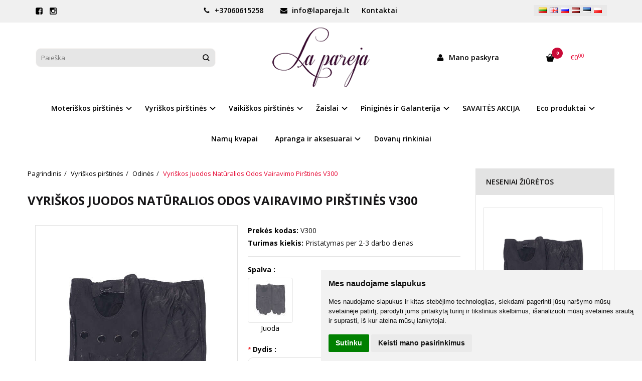

--- FILE ---
content_type: text/html; charset=utf-8
request_url: https://lapareja.lt/vyriskos-juodos-naturalios-odos-vairavimo-pirstines-v300
body_size: 21141
content:
<!DOCTYPE html>
<html lang="lt">
<head>
    <base href="https://lapareja.lt/" />

    <meta charset="utf-8">
    <meta http-equiv="X-UA-Compatible" content="IE=edge">
    <meta name="viewport" content="width=device-width, initial-scale=1">

    <link rel="DNS-prefetch" href="//fonts.googleapis.com"/>
    <link rel="preconnect" href="https://fonts.googleapis.com"/>

    <link rel="DNS-prefetch" href="//cdn.eshoprent.com"/>
    <link rel="preconnect" href="https://cdn.eshoprent.com"/>

    
    <link rel="stylesheet" media="print" onload="this.onload=null;this.removeAttribute('media');" href="https://fonts.googleapis.com/css?family=Open+Sans:400,600,400italic,700&subset=latin,latin-ext&display=swap">

    <meta name="author" content="Powered by eShoprent.com">
<meta name="generator" content="eShoprent">
<meta name="domain" content="https://lapareja.lt/">
<title>Vyriškos Juodos Natūralios Odos Vairavimo Pirštinės Internetu</title>

    <meta name="description" content="Odinės pirštinės vyrams – puikus pasirinkimas ieškantiems universalių rankų apsaugų, kurios puikiai dera tiek prie klasikinio stiliaus, tiek prie modernaus. Įsigykite Lap" />

    <link href="https://lapareja.lt/image/data/favicon-lapareja.jpg" rel="icon" />

    <meta name='robots' content='index, follow, max-image-preview:large, max-snippet:-1, max-video-preview:-1' />

<meta property="og:site_name" content="Pirštinės internetu - Lapareja.lt" />
<meta property="og:title" content="Vyriškos Juodos Natūralios Odos Vairavimo Pirštinės V300 | Pirštinės internetu - Lapareja.lt" />
<meta property="og:description" content="Elegantiškos vyriškos odinės vairavimo pirštinės.   Kokybiškos odinės pirštinės – ne tik rankų apsauga. Tai būtinas stiliaus elementas, kuris skoningai atrodo ir rudenį, ir pavasarį, ir žiemą. Juodos spalvos odinės pirštinė..."/>
<meta property="og:image" content="https://lapareja.lt/image/cache/data/catalog/vyr/oda/vairavimo/vyriskos-juodos-naturalios-odos-vairavimo-pirstines-v300-625x794_0.jpg" />
<meta property="og:image:alt" content="Vyriškos Juodos Natūralios Odos Vairavimo Pirštinės V300" />
<meta property="og:updated_time" content="2026-01-21" />
<meta property="og:locale" content="lt_LT">
<meta property="og:type" content="product" />
<meta property="og:url" content="https://lapareja.lt/vyriskos-juodos-naturalios-odos-vairavimo-pirstines-v300" />

    
            <script src="https://cdn.eshoprent.com/v5/assets/dist/js/eshoprent.min.js?v=5" type="text/javascript" ></script>
        
            <script src="https://cdn.eshoprent.com/v5/assets/dist/js/product_core.min.js?v=1" type="text/javascript" ></script>
        
            <script src="https://cdn.eshoprent.com/v5/assets/dist/js/autocomplete.min.js?v=10" type="text/javascript" async></script>
        
            <script src="https://cdn.eshoprent.com/v5/assets/dist/js/product_options.min.js?v=1" type="text/javascript" ></script>
    

    
    <link href="https://cdn.eshoprent.com/v5/assets/dist/css/core_theme.min.css?v=5" rel="stylesheet" type="text/css" media="screen" async />
    
    <link href="https://cdn.eshoprent.com/v5/assets/themes/default/stylesheet/styles.css?v=7" rel="stylesheet" type="text/css" media="screen" async />
    
    <link href="assets/themes/default-universal/stylesheet/theme.css?v=4.9" rel="stylesheet" type="text/css" media="screen"  />


    <link href="https://lapareja.lt/vyriskos-juodos-naturalios-odos-vairavimo-pirstines-v300" rel="canonical" />


    <!-- Google tag (gtag.js) --> <script async src="https://www.googletagmanager.com/gtag/js?id=AW-871945779"></script> <script> window.dataLayer = window.dataLayer || []; function gtag(){dataLayer.push(arguments);} gtag('js', new Date()); gtag('config', 'AW-871945779'); </script>

<!-- Event snippet for Purchase conversion page -->
<script>
  gtag('event', 'conversion', {
      'send_to': 'AW-871945779/BTH-CPi_ru8ZELOs458D',
      'transaction_id': ''
  });
</script>
<meta name="facebook-domain-verification" content="56z550sdmyyi7gakk0ja66s2jsc459" />
<!-- Meta Pixel Code -->
<script>
!function(f,b,e,v,n,t,s)
{if(f.fbq)return;n=f.fbq=function(){n.callMethod?
n.callMethod.apply(n,arguments):n.queue.push(arguments)};
if(!f._fbq)f._fbq=n;n.push=n;n.loaded=!0;n.version='2.0';
n.queue=[];t=b.createElement(e);t.async=!0;
t.src=v;s=b.getElementsByTagName(e)[0];
s.parentNode.insertBefore(t,s)}(window, document,'script',
'https://connect.facebook.net/en_US/fbevents.js');
fbq('init', '1193374484011852');
fbq('track', 'PageView');
</script>
<noscript><img height="1" width="1" style="display:none"
src="https://www.facebook.com/tr?id=1193374484011852&ev=PageView&noscript=1"
/></noscript>
<!-- End Meta Pixel Code --><!--Įterpiamas paysera įmokų surinkimo ir valdymo platformos puslapio projekto patvirtinimo kodas-->
<style>
.category-refine div div a {
height: 100px;
}
.category-refine div div a span {
    height: 100px;
}
.icon-lastview {
    background: url() no-repeat;
}

@font-face{font-family:"Wash Care Symbols M54";font-style:normal;font-weight:400;src:url(https://ptakonline.com/themes/hurtownia/css/../fonts/Wash_Care_Symbols_M54.eot?) format("eot"),url(https://ptakonline.com/themes/hurtownia/css/../fonts/Wash_Care_Symbols_M54.woff) format("woff"),url(https://ptakonline.com/themes/hurtownia/css/../fonts/Wash_Care_Symbols_M54.ttf) format("truetype"),url(https://ptakonline.com/themes/hurtownia/css/../fonts/Wash_Care_Symbols_M54.svg#WashCareSymbolsM54) format("svg")}.PRANIE{font-family:"Wash Care Symbols M54"!important;font-size:250%;line-height:1.5}.div-wrapper{margin:0 auto;max-width:800px;margin-top:15px}.div-table{margin:0 0 40px 0;width:100%;box-shadow:0 1px 3px rgba(0,0,0,.2);display:table}.div-row.div-header{font-weight:700;color:#242424;background:#d6d4d4}.div-row{display:table-row;background:#f6f6f6}.div-row:nth-of-type(odd){background:#d6d4d4}.div-cell{padding:6px 12px;display:table-cell}
</style>
<!-- Hotjar Tracking Code for https://www.lapareja.lt/ -->
<script>
    (function(h,o,t,j,a,r){
        h.hj=h.hj||function(){(h.hj.q=h.hj.q||[]).push(arguments)};
        h._hjSettings={hjid:2891942,hjsv:6};
        a=o.getElementsByTagName('head')[0];
        r=o.createElement('script');r.async=1;
        r.src=t+h._hjSettings.hjid+j+h._hjSettings.hjsv;
        a.appendChild(r);
    })(window,document,'https://static.hotjar.com/c/hotjar-','.js?sv=');
</script>

<script type="text/javascript">
        window.omnisend = window.omnisend || [];
        omnisend.push(["accountID", "6514159a9d26c6ca8a32dcd5"]);
        omnisend.push(["track", "$pageViewed"]);
        !function(){var e=document.createElement("script");
        e.type="text/javascript",e.async=!0,
        e.src="https://omnisnippet1.com/inshop/launcher-v2.js";
        var t=document.getElementsByTagName("script")[0];
        t.parentNode.insertBefore(e,t)}();
</script>
</script>
<script>
$( document ).ready(function() {
	$('.footer-link').after('<div style="text-align: center; margin-bottom: 30px;"><img src="https://lapareja.lt/image/data/bankai.png" alt="Mokėjimus priimame" style="max-width: 100%"></div>');
});
</script><script>
				$(document).ready(function() {
					if (typeof elements != 'undefined') {
				        $(elements.list_button_addtocart).on('click', function() {
				        	FbPixelTrack(this, 'AddToCart', 'listing');
				        });

				        // Need to be checked
				        $(elements.search_button).on('click', function() {
				            FbPixelSearchTrack(this, 'Search', 'Search Form button clicked');
				        });

				        $(elements.search_input).bind('keydown', function(e) {
				            if (e.keyCode == 13) {
				                FbPixelSearchTrack(this, 'Search', 'Search Form input, enter pressed');
				            }
				        });
				    }
			    });

			    // FB Pixel Track Contact Success Event
			    function FbPixelTractContact() {
			        fbq('track', 'Contact', {
						external_id: '13892109'
			        });
			    }

			    // FB Pixel Track Lead Success Event, Newsletters
			    function FbPixelTractLead() {
			    	fbq('track', 'Lead', {
			    		content_category: 'Newsletter',
						content_name: 'Newsletter subscribtion',
						currency: 'EUR',
						value: 0,
						external_id: '13892109'
					});

					console.log('Browser debug: Facebook Event: Lead');
			    }

			    function FbPixelTrack(data, event_type, content_name) {
			        if (typeof fbq !== 'undefined' && $(data).is('[data-product-price]') && $(data).is('[data-product-id]')) {
		                var price = $(data).data('product-price');
		                
		                var product_id = $(data).data('product-id');
		                    
		                fbq('track', event_type, {
		                    content_name: content_name,
		                    content_type: 'product',
		                    content_ids: [ product_id ],
		                    currency: 'EUR',
		                    value: price,
		                    external_id: '13892109'
		                });

		                console.log('Browser debug: Facebook Event: ' + event_type + ', Name: other, Type: product, Content ID: ' + product_id + ' currency EUR, Price: ' + price);
			        }
			    }

			    function FbDefaultPixelTrack(product_id, event_type, content_name) {
			    	fbq('track', event_type, {
	                    content_name: ' + content_name + ',
	                    content_type: 'product',
	                    content_ids: [ product_id ],
	                    currency: 'EUR',
	                    value: 0.00,
	                    external_id: '13892109'
	                });

	                console.log('Browser debug: Facebook Event: ' + event_type + ', Name: ' + content_name + ', Type: product, Content ID: ' + product_id + ' currency EUR, Price: 0');
			    }  

			    function FbPixelSearchTrack(item, event_type, category, product_id = false, product_price = false) {
			        if (typeof fbq !== 'undefined') {

			        	if (product_price) {
			        		product_price = product_price.replace('<sup>', '.').replace('</sup>', '').replace('€', '');
			        	} else {
			        		product_price = 0;
			        	}

			            if (product_id && product_price) {
			                fbq('track', 'Search', {
			                    value: product_price,
			                    currency: 'EUR',
			                    content_category: category,
			                    content_type: 'product',
			                    content_ids: [product_id],
			                    search_string: '',
			                    external_id: '13892109'
			                });
			            } else if (product_id) {
			                var content_ids = product_id.split(',');

			                var ids = [];

			                content_ids.forEach(function(id) {
			                    ids.push(id);
			                });

			                fbq('track', 'Search', {
			                    content_category: category,
			                    content_type: 'product',
			                    content_ids: ids,
			                    search_string: '',
			                    external_id: '13892109'
			                });
			            } else {
			                fbq('track', 'Search', {
			                    content_category: category,
			                    search_string: '',
			                    external_id: '13892109'
			                });
			            }
			        }
			    }
			</script><script>
				window.dataLayer = window.dataLayer || [];
				function gtag(){
					dataLayer.push(arguments);
				}
				gtag('consent', 'default', {
					'ad_storage': 'denied',
					'ad_user_data': 'denied',
					'ad_personalization': 'denied',
					'analytics_storage': 'denied'
				});
				</script>
<meta name="google-site-verification" content="iCLJFXdzRbt9onhl7T9NCvAGtawu7tLD5fU7tPQhqH8" />

<script async src="https://pagead2.googlesyndication.com/pagead/js/adsbygoogle.js?client=ca-pub-7302086775003573"
     crossorigin="anonymous"></script>
<!-- Google tag (gtag.js) -->
<script async src="https://www.googletagmanager.com/gtag/js?id=G-N5PHR4845N"></script>
<script>
  window.dataLayer = window.dataLayer || [];
  function gtag(){dataLayer.push(arguments);}
  gtag('js', new Date());

  gtag('config', 'G-N5PHR4845N');
</script>

<!-- Global site tag (gtag.js) - Google Analytics | SENASIS -->
<script async src="https://www.googletagmanager.com/gtag/js?id=UA-82924848-1"></script>
<script>
  window.dataLayer = window.dataLayer || [];
  function gtag(){dataLayer.push(arguments);}
  gtag('js', new Date());

  gtag('config', 'UA-82924848-1');
</script><script>
				window.dataLayer = window.dataLayer || [];
				function gtag(){
					dataLayer.push(arguments);
				}
				gtag('consent', 'default', {
					'ad_storage': 'denied',
					'ad_user_data': 'denied',
					'ad_personalization': 'denied',
					'analytics_storage': 'denied'
				});
				</script><!-- Google Tag Manager -->
<script>(function(w,d,s,l,i){w[l]=w[l]||[];w[l].push({'gtm.start':
new Date().getTime(),event:'gtm.js'});var f=d.getElementsByTagName(s)[0],
j=d.createElement(s),dl=l!='dataLayer'?'&l='+l:'';j.async=true;j.src=
'https://www.googletagmanager.com/gtm.js?id='+i+dl;f.parentNode.insertBefore(j,f);
})(window,document,'script','dataLayer','GTM-MJSRPCJ');</script>
<!-- End Google Tag Manager -->
<script src="https://cdn.eshoprent.com/v5/assets/js/hc-offcanvas-nav.min.js" type="text/javascript"></script>
<link href="https://cdn.eshoprent.com/v5/assets/dist/css/hc-offcanvas-nav.css" rel="stylesheet" media="all" async>
    
    <script>
        var domain = 'https://lapareja.lt/';
        var locale = 'lt';

        var translations = {
            button_close: 'Uždaryti',
            button_filter: 'Filtruoti',
            modal_login_heading: 'Reikalingas prisijungimas',
            modal_whishlist_heading: 'Norų sąrašas',
            modal_button_cancel: 'Atšaukti',
            modal_button_login: 'Prisijungti',
            modal_button_view: 'Žiūrėti',
            modal_button_back: 'Grįžti',
            modal_compare_heading: 'Prekių palyginimas',
            alert_text_numbers: 'Veskite tik skaičius!',
            alert_config_stock: 'Šios prekės parduoti galime',
            text_pieces: ' vienetus.',
            text_telephone_format_correct: 'Telefonas teisingas',
            text_telephone_format_wrong: 'Klaidingas numeris',
            text_telephone_format_incorrect: 'Blogas formatas',

        };

        var elements = {
            header_cart_wrapper: '.header__cartWrapper',
            header_cart_heading: '.header__cartHeading',
            header_cart_total: '.header__cartWrapper .header__cartTotal',
            header_cart_items: '.header__cartWrapper .header__cartAmount small',
            header_minicart: '#minicart',
            header: '.headerWrapper',
            footer: '#footer',
            product_list_quantity: '.item__buttons-quantity',
            list_button_addtocart: '.item__buttons-button--addToCart',
            search_input: '#search input[name=\'filter_name\']',
            search_button: '.search__button'
        };

        var configs = {
            stock: 0        };
    </script>

    <script>
        $(document).ready(function() {
            // Load custom mobile navigation
            $('.mobile-nav-wrapper').load(domain + 'index.php?route=common/navigation/mobileNavigation');
        });
    </script>

    <script src="https://cdn.eshoprent.com/v5/assets/themes/default/theme.js?v=c298c7f8233d"></script>

            <script>
            $( document ).ready(function() {
                                    $( '.productCard__action .item__pricing--div' ).css( "display", "inline-block" );
                            });
        </script>
    </head>

<body>
            <!-- Google Tag Manager (noscript) -->
<noscript><iframe src="https://www.googletagmanager.com/ns.html?id=GTM-MJSRPCJ" height="0" width="0" style="display:none;visibility:hidden"></iframe></noscript>
<!-- End Google Tag Manager (noscript) -->    
    <header class="headerWrapper">
        <div id="preHeader" class="preHeader ">
    <div class="container">
        <div class="row">
                            <div class="preHeader__socialIcons col-md-3 col-sm-5 col-xs-6">
                                            <a target="_blank" href="https://www.facebook.com/lapareja" title="Facebook"><i class="es es-facebook fa fa-facebook es es-facebook fa fa-facebook-square" aria-hidden="true"></i></a>
                                            <a target="_blank" href="https://www.instagram.com/lapareja.lt/" title="Instagram"><i class="es es-instagram fa fa-instagram es es-instagram fa fa-instagram-square" aria-hidden="true"></i></a>
                                    </div>
            
            <div class="preHeader__contacts col-md-5  hidden-sm hidden-xs">
                <a href="tel:+37060615258" class="preHeader__phone"><i class="fa fa-phone" aria-hidden="true"></i> +37060615258</a>
                <a href="mailto:info@lapareja.lt" class="preHeader__email"><i class="fa fa-envelope" aria-hidden="true"></i> info@lapareja.lt</a>
                <a class="preHeader__contact" href="https://lapareja.lt/contact"><i class="fa fa-map-marker" aria-hidden="true"></i> Kontaktai</a>
            </div>

                            <div class="preHeader__languageCurrency col-md-4  col-sm-7 col-xs-6">
                        <div id="language">
        <form action="https://lapareja.lt/index.php?route=module/language" method="post" enctype="multipart/form-data">
        	<ul class="language">
	            	                <li class="language__item">
	                	<img src="https://lapareja.lt/image/flags/lt.png" alt="Lithuanian" title="Lithuanian" onclick="$('input[name=\'language_code\']').attr('value', 'lt'); $(this).parent().parent().parent().submit();" />
	                </li>
	            	                <li class="language__item">
	                	<img src="https://lapareja.lt/image/flags/gb.png" alt="English" title="English" onclick="$('input[name=\'language_code\']').attr('value', 'en'); $(this).parent().parent().parent().submit();" />
	                </li>
	            	                <li class="language__item">
	                	<img src="https://lapareja.lt/image/flags/ru.png" alt="Pусский" title="Pусский" onclick="$('input[name=\'language_code\']').attr('value', 'ru'); $(this).parent().parent().parent().submit();" />
	                </li>
	            	                <li class="language__item">
	                	<img src="https://lapareja.lt/image/flags/lv.png" alt="Latviski" title="Latviski" onclick="$('input[name=\'language_code\']').attr('value', 'lv'); $(this).parent().parent().parent().submit();" />
	                </li>
	            	                <li class="language__item">
	                	<img src="https://lapareja.lt/image/flags/ee.png" alt="Estonia" title="Estonia" onclick="$('input[name=\'language_code\']').attr('value', 'et'); $(this).parent().parent().parent().submit();" />
	                </li>
	            	                <li class="language__item">
	                	<img src="https://lapareja.lt/image/flags/pl.png" alt="Polski" title="Polski" onclick="$('input[name=\'language_code\']').attr('value', 'pl'); $(this).parent().parent().parent().submit();" />
	                </li>
	            	        </ul>
            
            <input type="hidden" name="language_code" value="" />
            <input type="hidden" name="redirect" value="product/product&product_id=44962" />
        </form>
    </div>

                    
                </div>
                    </div>
    </div>
</div>
        <div id="header" class="header header--variant1 header--variant6">
    <div class="container">
        <div class="header--row row">
            <div class="header__mobileBurgerWrapper hidden-lg hidden-md col-sm-3 col-xs-3">
                <button  id="mobile-trigger" type="button" class="hamburger hamburger--collapsed">
                    <span class="sr-only">Navigacija</span>
                    <span class="hamburger__bar hamburger__bar--top-bar"></span>
                    <span class="hamburger__bar hamburger__bar--middle-bar"></span>
                    <span class="hamburger__bar hamburger__bar--bottom-bar"></span>
                </button>

                                    <button id="mobile-searchTrigger" type="button" class="search__button search__button--mobile">
                        <i class="fa fa-search" aria-hidden="true"></i>
                    </button>
                            </div>

                            <div id="search" class="search search--autocomplete col-md-4 hidden-sm hidden-xs">
                    <div class="search__wrapper">
                        <div class="search__button">
                            <i class="fa fa-search" aria-hidden="true"></i>
                        </div>
                        
                        <input type="text" name="filter_name" value="" placeholder="Paieška" class="search__input">

                        <div id="search__autocompleteResults" class="search__autocompleteResults"></div>
                    </div>
                </div>
            
            <div class="header__logo  col-md-4 col-sm-6 col-xs-6">
                    
                    <a href="https://lapareja.lt/" title="Pirštinės internetu - Lapareja.lt"><img src="https://lapareja.lt/image/data/logo-lapareja.png" title="Pirštinės internetu - Lapareja.lt" alt="Pirštinės internetu - Lapareja.lt" class="img-responsive" width="194" height="119" /></a>
                            </div>

            <div class="header__userCp col-md-4 col-sm-3 col-xs-3">
                <div class="row">
                    <div class="header__userLoginWrapper col-md-6 col-sm-3 col-xs-4">
                        <div>
                                                            <a href="https://lapareja.lt/login"><i class="fa fa-user" aria-hidden="true"></i> <span>Mano paskyra</span></a>                                                    </div>
                    </div>

                    <div class="header__cartWrapper col-md-6 col-sm-9 col-xs-8">
                        <div class="header__cart">
    <a class="header__cartHeading collapsed" data-toggle="collapse" data-target="#minicart">
        <span class="header__cartAmount"><i class="fa fa-basket"></i> <small>0</small></span> <span class="header__cartTotal">€0<sup>00</sup></span>    </a>
</div>

<div id="minicart" class="minicart collapse hidden-sm hidden-xs" aria-expanded="false">
    <div class="minicart__wrapper">
        <!-- text_products_cart -->
                    <strong class="minicart__empty">Prekių krepšelis tuščias!</strong>
            </div>
</div>

<script>
    $(elements.header_cart_heading).click(function() {
        recalculateMiniCartHeight();
    });

    $(document).ready(function () {
        reCalculate();

        $(window).resize(function() {
            reCalculate();
        });
    });

    function recalculateMiniCartHeight() {
        var height = $(elements.header_cart_wrapper).height();

        $(elements.header_minicart).css({'top': height + "px" });

        // Fix links
        if (jQuery(window).width() > 991) {
            $(elements.header_cart_heading).removeAttr('href');
        } else {
            $(elements.header_cart_heading).attr('href', domain + 'index.php?route=checkout/cart');
        }
    }
</script>

                    </div>
                </div>
            </div>
        </div>

        <div class="header--navigationRow row">
              <nav class="navbar">
    <ul class="nav navbar-nav">
                      
        <li class="dropdown  nav__id--1">
          <a href="https://lapareja.lt/moteriskos-pirstines" title="Moteriškos pirštinės" class="navbar-nav__item navbar-nav__item--1 dropdown-toggle " data-toggle="dropdown" role="button" aria-haspopup="true" aria-expanded="false">

            
            Moteriškos pirštinės          </a>

                                    <ul class="dropdown-menu multi-columns multi-columns-1">
                                  <li class="dropdown-submenu">
                    <a href="https://lapareja.lt/moteriskos-pirstines/moteriskos-odines-pirstines" title="Odinės " class="multi-columns__heading ">
                      
                      Odinės                     </a>
                  </li>
                                  <li class="dropdown-submenu">
                    <a href="https://lapareja.lt/moteriskos-pirstines/kailines-pirstines" title="Kailinės" class="multi-columns__heading ">
                      
                      Kailinės                    </a>
                  </li>
                                  <li class="dropdown-submenu">
                    <a href="https://lapareja.lt/moteriskos-pirstines/eko-odos-pirstines-moterims" title="Eko oda" class="multi-columns__heading ">
                      
                      Eko oda                    </a>
                  </li>
                                  <li class="dropdown-submenu">
                    <a href="https://lapareja.lt/moteriskos-pirstines/moteriskos-angora-pirstines" title="Angora" class="multi-columns__heading ">
                      
                      Angora                    </a>
                  </li>
                                  <li class="dropdown-submenu">
                    <a href="https://lapareja.lt/moteriskos-pirstines/moteriskos-bambuko-pirstines" title="Bambukas" class="multi-columns__heading ">
                      
                      Bambukas                    </a>
                  </li>
                                  <li class="dropdown-submenu">
                    <a href="https://lapareja.lt/moteriskos-pirstines/moteriskos-megztos-pirstines" title="Megztos" class="multi-columns__heading ">
                      
                      Megztos                    </a>
                  </li>
                                  <li class="dropdown-submenu">
                    <a href="https://lapareja.lt/moteriskos-pirstines/moteriskos-kumstines" title="Kumštinės" class="multi-columns__heading ">
                      
                      Kumštinės                    </a>
                  </li>
                                  <li class="dropdown-submenu">
                    <a href="https://lapareja.lt/moteriskos-pirstines/moteriskos-slidinejimo-pirstines" title="Slidinėjimo" class="multi-columns__heading ">
                      
                      Slidinėjimo                    </a>
                  </li>
                                  <li class="dropdown-submenu">
                    <a href="https://lapareja.lt/moteriskos-pirstines/ilgos-pirstines" title="Ilgos" class="multi-columns__heading ">
                      
                      Ilgos                    </a>
                  </li>
                                  <li class="dropdown-submenu">
                    <a href="https://lapareja.lt/moteriskos-pirstines/riesines" title="Riešinės" class="multi-columns__heading ">
                      
                      Riešinės                    </a>
                  </li>
                                  <li class="dropdown-submenu">
                    <a href="https://lapareja.lt/moteriskos-pirstines/be-pirstu" title="Be pirštų" class="multi-columns__heading ">
                      
                      Be pirštų                    </a>
                  </li>
                                  <li class="dropdown-submenu">
                    <a href="https://lapareja.lt/moteriskos-pirstines/moteriskos-termo-pirstines" title="Termo" class="multi-columns__heading ">
                      
                      Termo                    </a>
                  </li>
                                  <li class="dropdown-submenu">
                    <a href="https://lapareja.lt/moteriskos-pirstines/kita" title="Kita" class="multi-columns__heading ">
                      
                      Kita                    </a>
                  </li>
                                  <li class="dropdown-submenu">
                    <a href="https://lapareja.lt/moteriskos-pirstines/dviratininkiu-ir-sporto-pirstines" title="Dviratininkių ir sporto pirštinės" class="multi-columns__heading ">
                      
                      Dviratininkių ir sporto pirštinės                    </a>
                  </li>
                                  <li class="dropdown-submenu">
                    <a href="https://lapareja.lt/moteriskos-pirstines/sventines" title="Šventinės" class="multi-columns__heading ">
                      
                      Šventinės                    </a>
                  </li>
                              </ul>
                              </li>
                      
        <li class="dropdown  nav__id--7">
          <a href="https://lapareja.lt/vyriskos" title="Vyriškos pirštinės" class="navbar-nav__item navbar-nav__item--7 dropdown-toggle " data-toggle="dropdown" role="button" aria-haspopup="true" aria-expanded="false">

            
            Vyriškos pirštinės          </a>

                                    <ul class="dropdown-menu multi-columns multi-columns-1">
                                  <li class="dropdown-submenu">
                    <a href="https://lapareja.lt/vyriskos/vyriskos-odines-pirstines" title="Odinės" class="multi-columns__heading ">
                      
                      Odinės                    </a>
                  </li>
                                  <li class="dropdown-submenu">
                    <a href="https://lapareja.lt/vyriskos/kailines-vyriskos-pirstines" title="Kailinės" class="multi-columns__heading ">
                      
                      Kailinės                    </a>
                  </li>
                                  <li class="dropdown-submenu">
                    <a href="https://lapareja.lt/vyriskos/vyriskos-bambuko-pirstines" title="Bambukas" class="multi-columns__heading ">
                      
                      Bambukas                    </a>
                  </li>
                                  <li class="dropdown-submenu">
                    <a href="https://lapareja.lt/vyriskos/vyriskos-angoros-vilnos-pirstines" title="Angora" class="multi-columns__heading ">
                      
                      Angora                    </a>
                  </li>
                                  <li class="dropdown-submenu">
                    <a href="https://lapareja.lt/vyriskos/vyriskos-megztos-pirstines" title="Megztos" class="multi-columns__heading ">
                      
                      Megztos                    </a>
                  </li>
                                  <li class="dropdown-submenu">
                    <a href="https://lapareja.lt/vyriskos/vyriskos-slidinejimo-pirstines" title="Slidinėjimo" class="multi-columns__heading ">
                      
                      Slidinėjimo                    </a>
                  </li>
                                  <li class="dropdown-submenu">
                    <a href="https://lapareja.lt/vyriskos/vyriskos-pirstines-zvejybai" title="Žvejybai" class="multi-columns__heading ">
                      
                      Žvejybai                    </a>
                  </li>
                                  <li class="dropdown-submenu">
                    <a href="https://lapareja.lt/vyriskos/vairavimo-pirstines" title="Vairavimo" class="multi-columns__heading ">
                      
                      Vairavimo                    </a>
                  </li>
                                  <li class="dropdown-submenu">
                    <a href="https://lapareja.lt/vyriskos/vyriskos-be-pirstu" title="Be pirštų" class="multi-columns__heading ">
                      
                      Be pirštų                    </a>
                  </li>
                                  <li class="dropdown-submenu">
                    <a href="https://lapareja.lt/vyriskos/vyriskos-termo-pirstines" title="Termo" class="multi-columns__heading ">
                      
                      Termo                    </a>
                  </li>
                                  <li class="dropdown-submenu">
                    <a href="https://lapareja.lt/vyriskos/dviratininku-ir-sporto-pirstines" title="Dviratininkų ir sporto pirštinės" class="multi-columns__heading ">
                      
                      Dviratininkų ir sporto pirštinės                    </a>
                  </li>
                              </ul>
                              </li>
                      
        <li class="dropdown  nav__id--12">
          <a href="https://lapareja.lt/vaikiskos" title="Vaikiškos pirštinės" class="navbar-nav__item navbar-nav__item--12 dropdown-toggle " data-toggle="dropdown" role="button" aria-haspopup="true" aria-expanded="false">

            
            Vaikiškos pirštinės          </a>

                                    <ul class="dropdown-menu multi-columns multi-columns-1">
                                  <li class="dropdown-submenu">
                    <a href="https://lapareja.lt/vaikiskos/vaikiskos-pirstines" title="Pirštinės" class="multi-columns__heading ">
                      
                      Pirštinės                    </a>
                  </li>
                                  <li class="dropdown-submenu">
                    <a href="https://lapareja.lt/vaikiskos/vaikiskos-kumstines-pirstines" title="Kumštinės" class="multi-columns__heading ">
                      
                      Kumštinės                    </a>
                  </li>
                                  <li class="dropdown-submenu">
                    <a href="https://lapareja.lt/vaikiskos/vaikiskots-slidinejimo-pirstines" title="Slidinėjimo" class="multi-columns__heading ">
                      
                      Slidinėjimo                    </a>
                  </li>
                              </ul>
                              </li>
                      
        <li class="dropdown  nav__id--48040">
          <a href="https://lapareja.lt/zaislai-vaikams" title="Žaislai" class="navbar-nav__item navbar-nav__item--48040 dropdown-toggle " data-toggle="dropdown" role="button" aria-haspopup="true" aria-expanded="false">

            
            Žaislai          </a>

                                    <ul class="dropdown-menu multi-columns multi-columns-1">
                                  <li class="dropdown-submenu">
                    <a href="https://lapareja.lt/zaislai-vaikams/prekes-per-1-darbo-diena" title="Prekės per 1-3 darbo dienas" class="multi-columns__heading ">
                      
                      Prekės per 1-3 darbo dienas                    </a>
                  </li>
                                  <li class="dropdown-submenu">
                    <a href="https://lapareja.lt/zaislai-vaikams/zaislai-ir-zaidimai" title="Žaislai ir žaidimai" class="multi-columns__heading ">
                      
                      Žaislai ir žaidimai                    </a>
                  </li>
                                  <li class="dropdown-submenu">
                    <a href="https://lapareja.lt/zaislai-vaikams/lauko-zaislai-transportas" title="Lauko žaislai, transportas" class="multi-columns__heading ">
                      
                      Lauko žaislai, transportas                    </a>
                  </li>
                                  <li class="dropdown-submenu">
                    <a href="https://lapareja.lt/zaislai-vaikams/zaislai-rc" title="Žaislai, RC" class="multi-columns__heading ">
                      
                      Žaislai, RC                    </a>
                  </li>
                                  <li class="dropdown-submenu">
                    <a href="https://lapareja.lt/zaislai-vaikams/kudikiu-zaislai-ir-prekes" title="Kūdikių žaislai ir prekės" class="multi-columns__heading ">
                      
                      Kūdikių žaislai ir prekės                    </a>
                  </li>
                                  <li class="dropdown-submenu">
                    <a href="https://lapareja.lt/zaislai-vaikams/vaiku-sporto-prekes" title="Vaikų sporto prekės" class="multi-columns__heading ">
                      
                      Vaikų sporto prekės                    </a>
                  </li>
                                  <li class="dropdown-submenu">
                    <a href="https://lapareja.lt/zaislai-vaikams/vandens-pramogos" title="Vandens pramogos" class="multi-columns__heading ">
                      
                      Vandens pramogos                    </a>
                  </li>
                              </ul>
                              </li>
                      
        <li class="dropdown  nav__id--43">
          <a href="https://lapareja.lt/pinigines" title="Piniginės ir Galanterija" class="navbar-nav__item navbar-nav__item--43 dropdown-toggle " data-toggle="dropdown" role="button" aria-haspopup="true" aria-expanded="false">

            
            Piniginės ir Galanterija          </a>

                                    <ul class="dropdown-menu multi-columns multi-columns-1">
                                  <li class="dropdown-submenu">
                    <a href="https://lapareja.lt/pinigines/moteriskos-pinigines" title="Moteriškos piniginės" class="multi-columns__heading ">
                      
                      Moteriškos piniginės                    </a>
                  </li>
                                  <li class="dropdown-submenu">
                    <a href="https://lapareja.lt/pinigines/vyriskos-pinigines" title="Vyriškos piniginės" class="multi-columns__heading ">
                      
                      Vyriškos piniginės                    </a>
                  </li>
                                  <li class="dropdown-submenu">
                    <a href="https://lapareja.lt/pinigines/korteliu-deklai" title="Kortelių ir raktų dėklai" class="multi-columns__heading ">
                      
                      Kortelių ir raktų dėklai                    </a>
                  </li>
                                  <li class="dropdown-submenu">
                    <a href="https://lapareja.lt/pinigines/dirzai" title="Diržai" class="multi-columns__heading ">
                      
                      Diržai                    </a>
                  </li>
                                  <li class="dropdown-submenu">
                    <a href="https://lapareja.lt/pinigines/rankines-moterims-ir-vyrams" title="Rankinės" class="multi-columns__heading ">
                      
                      Rankinės                    </a>
                  </li>
                                  <li class="dropdown-submenu">
                    <a href="https://lapareja.lt/pinigines/kosmetines" title="Kosmetinės" class="multi-columns__heading ">
                      
                      Kosmetinės                    </a>
                  </li>
                              </ul>
                              </li>
                      
        <li class=" nav__id--16">
          <a href="https://lapareja.lt/akcija" title="SAVAITĖS AKCIJA" class="navbar-nav__item navbar-nav__item--16  " >

            
            SAVAITĖS AKCIJA          </a>

                  </li>
                      
        <li class="dropdown  nav__id--48002">
          <a href="https://lapareja.lt/eco-produktai" title="Eco produktai" class="navbar-nav__item navbar-nav__item--48002 dropdown-toggle " data-toggle="dropdown" role="button" aria-haspopup="true" aria-expanded="false">

            
            Eco produktai          </a>

                                    <ul class="dropdown-menu multi-columns multi-columns-1">
                                  <li class="dropdown-submenu">
                    <a href="https://lapareja.lt/eco-produktai/kosmetika-1157622014" title="Kosmetika" class="multi-columns__heading ">
                      
                      Kosmetika                    </a>
                  </li>
                                  <li class="dropdown-submenu">
                    <a href="https://lapareja.lt/eco-produktai/dovaneliu-rinkiniai" title="Dovanėlių rinkiniai" class="multi-columns__heading ">
                      
                      Dovanėlių rinkiniai                    </a>
                  </li>
                              </ul>
                              </li>
                      
        <li class=" nav__id--48127">
          <a href="https://lapareja.lt/namu-kvapai" title="Namų kvapai" class="navbar-nav__item navbar-nav__item--48127  " >

            
            Namų kvapai          </a>

                  </li>
                      
        <li class="dropdown  nav__id--48038">
          <a href="https://lapareja.lt/laisvalaikio-apranga" title="Apranga ir aksesuarai" class="navbar-nav__item navbar-nav__item--48038 dropdown-toggle " data-toggle="dropdown" role="button" aria-haspopup="true" aria-expanded="false">

            
            Apranga ir aksesuarai          </a>

                                    <ul class="dropdown-menu multi-columns multi-columns-1">
                                  <li class="dropdown-submenu">
                    <a href="https://lapareja.lt/laisvalaikio-apranga/salikai-ir-skaros" title="Šalikai ir skaros" class="multi-columns__heading ">
                      
                      Šalikai ir skaros                    </a>
                  </li>
                                  <li class="dropdown-submenu">
                    <a href="https://lapareja.lt/laisvalaikio-apranga/kojines" title="Kojinės" class="multi-columns__heading ">
                      
                      Kojinės                    </a>
                  </li>
                                  <li class="dropdown-submenu">
                    <a href="https://lapareja.lt/laisvalaikio-apranga/papuosalai" title="Papuošalai" class="multi-columns__heading ">
                      
                      Papuošalai                    </a>
                  </li>
                                  <li class="dropdown-submenu">
                    <a href="https://lapareja.lt/laisvalaikio-apranga/veido-kaukes" title="Veido Kaukės" class="multi-columns__heading ">
                      
                      Veido Kaukės                    </a>
                  </li>
                                  <li class="dropdown-submenu">
                    <a href="https://lapareja.lt/laisvalaikio-apranga/ranksluosciai" title="Rankšluosčiai" class="multi-columns__heading ">
                      
                      Rankšluosčiai                    </a>
                  </li>
                              </ul>
                              </li>
                      
        <li class=" nav__id--48039">
          <a href="https://lapareja.lt/dovanu-rinkiniai-sventems" title="Dovanų rinkiniai" class="navbar-nav__item navbar-nav__item--48039  " >

            
            Dovanų rinkiniai          </a>

                  </li>
          </ul>
  </nav>
        </div>
    </div>
</div>    </header>

    <div class="container container--wrapper">
        <div class="row">

<div id="item-page" class="clearfix">
    <div class="page page--productCard page--side-right-active col-md-9" itemscope="" itemtype="https://schema.org/Product">
        
        <ol aria-label="breadcrumb" class="breadcrumb list-inline" itemscope itemtype="https://schema.org/BreadcrumbList"><li itemprop="itemListElement" itemscope itemtype="https://schema.org/ListItem">
                    <a href="https://lapareja.lt/" class="breadcrumb__link breadcrumb__link--sep" itemprop="item"><span itemprop="name">Pagrindinis</span></a>
                    <meta itemprop="position" content="0">
                </li><li itemprop="itemListElement" itemscope itemtype="https://schema.org/ListItem">
                    <a href="https://lapareja.lt/vyriskos" class="breadcrumb__link breadcrumb__link--sep" itemprop="item"><span itemprop="name">Vyriškos pirštinės</span></a>
                    <meta itemprop="position" content="1">
                </li><li itemprop="itemListElement" itemscope itemtype="https://schema.org/ListItem">
                    <a href="https://lapareja.lt/vyriskos/vyriskos-odines-pirstines" class="breadcrumb__link breadcrumb__link--sep" itemprop="item"><span itemprop="name">Odinės</span></a>
                    <meta itemprop="position" content="2">
                </li><li itemprop="itemListElement" itemscope itemtype="https://schema.org/ListItem">
                    <a href="https://lapareja.lt/vyriskos-juodos-naturalios-odos-vairavimo-pirstines-v300" class="breadcrumb__item breadcrumb__item--last" itemprop="item"><span itemprop="name">Vyriškos Juodos Natūralios Odos Vairavimo Pirštinės V300</span></a>
                    <meta itemprop="position" content="3">
                </li></ol>
        <div class="page__ProductHeading page__desktopHeading--visability">
            <h1 class="heading heading--main" itemprop="name">Vyriškos Juodos Natūralios Odos Vairavimo Pirštinės V300</h1>

                                                </div>

                            
        <div class="productCard clearfix">
            <div id="productCard__leftWrapper" class="productCard__leftWrapper">
                <div class="productCard__imagesWrapper">
                                            <div class="clearfix">
                            <ul id="image-gallery" class="gallery list-unstyled cS-hidden">
                                                                    <li data-thumb="https://lapareja.lt/image/cache/data/catalog/vyr/oda/vairavimo/vyriskos-juodos-naturalios-odos-vairavimo-pirstines-v300-74x74_crop_0.jpg" data-src="https://lapareja.lt/image/cache/data/catalog/vyr/oda/vairavimo/vyriskos-juodos-naturalios-odos-vairavimo-pirstines-v300-1000xauto_0.jpg"> 
                                        <img src="https://lapareja.lt/image/cache/data/catalog/vyr/oda/vairavimo/vyriskos-juodos-naturalios-odos-vairavimo-pirstines-v300-625x794_0.jpg" alt="Vyriškos Juodos Natūralios Odos Vairavimo Pirštinės V300" title="Vyriškos Juodos Natūralios Odos Vairavimo Pirštinės V300" itemprop="image" class="img-responsive" />
                                    </li>
                                
                                
                                                            </ul>
                        </div>

                        <script>
                            var $slider = $('#image-gallery').lightSlider({
                                gallery:true,
                                item:1,

                                                                    thumbItem:5,
                                
                                slideMargin: 0,
                                speed:500,
                                // auto:true,
                                controls: true,
                                loop:true,
                                enableDrag: false,
                                currentPagerPosition:'left',
                                onSliderLoad: function(el) {
                                    $('#image-gallery').removeClass('cS-hidden');

                                    if ($(window).width() > 768) {
                                        el.lightGallery({
                                            selector: '#image-gallery .lslide',
                                            showThumbByDefault: false
                                        });
                                    }
                                },
                                responsive: [
                                    {
                                        breakpoint:1200,
                                        settings: {
                                                                                            thumbItem: 4
                                                                                    },
                                        breakpoint:768,
                                        settings: {
                                            gallery: false
                                        }
                                    }  
                                ] 
                            });

                            $(window).resize(function() {
                                // Refresh Images slider
                                $slider.refresh();
                            });

                            function videoOnMobile(element) {
                                if ($(window).width() <= 768) {
                                    if (element.hasClass('gallery__item--youtube', 'active')) {
                                        var youtube_url = element.attr('href');

                                        if (typeof youtube_url != 'undefined' || youtube_url != null) {
                                            youtube_url = youtube_url.replace('watch?v=', 'embed/') + '?wmode=opaque&amp;autoplay=1&amp;enablejsapi=1';

                                            $.fancybox.open({
                                                src: youtube_url, // Source of the content
                                                type: 'iframe', // Content type: image|inline|ajax|iframe|html (optional)
                                                opts: {
                                                    // fitToView: false,
                                                    // maxWidth: "90%"
                                                    autoSize: true
                                                } // Object containing item options (optional)
                                            });
                                        }
                                    }
                                }
                            };
                        </script>
                    
                                    </div>

                            </div>

            <div class="productCard__rightWrapper">
                <div class="productCard__information">
                    <p class="productCard__model">
                        <strong>Prekės kodas:</strong>
                        <span itemprop="sku">V300</span>
                    </p>

                    <p class="productCard__stock">
                        <strong>Turimas kiekis:</strong>
                        <span itemprop="mpn">Pristatymas per 2-3 darbo dienas</span>
                    </p>
        
                                    </div>

                
                
                <div class="productCard__pricingDetails">
                                                                        <div class="productCard__options">
                                                                    <div id="option-21294" class="form-group  form-group--image">
                                        <label for="image-21294" class="control-label">Spalva
                                                                                    :</label>

                                                                                    <div class="image-radio">
                                                                                                    
                                                    <label>
                                                        <input type="radio" name="option[21294]" value="90933" id="option-value-90933" />

                                                                                                                    <img src="https://lapareja.lt/image/cache/data/catalog/vyr/oda/vairavimo/vyriskos-juodos-naturalios-odos-vairavimo-pirstines-v300-80x80_crop_0.jpg" alt="Juoda" class="img-thumbnail" data-toggle="tooltip" data-placement="top" title="Juoda" />
                                                        
                                                        <span>Juoda</span>
                                                    </label>
                                                                                            </div>
                                                                            </div>
                                                                    <div id="option-21295" class="form-group required ">
                                        <label for="select-21295" class="control-label">Dydis
                                                                                    :</label>

                                                                                    <select id="select-21295" name="option[21295]" class="form-control" >
                                                <option value=""> --- Prašome pasirinkti --- </option>

                                                                                                    <option value="90942" >
                                                        11                                                        
                                                                                                            </option>
                                                                                                    <option value="90943" >
                                                        11,5                                                        
                                                                                                            </option>
                                                                                                    <option value="90944" >
                                                        12                                                        
                                                                                                            </option>
                                                                                                    <option value="90945" >
                                                        12,5                                                        
                                                                                                            </option>
                                                                                            </select>
                                                                            </div>
                                                                    <div id="option-21296" class="form-group  ">
                                        <label for="select-21296" class="control-label">Dovanų įpakavimas
                                                                                    :</label>

                                                                                    <select id="select-21296" name="option[21296]" class="form-control" >
                                                <option value=""> --- Prašome pasirinkti --- </option>

                                                                                                    <option value="90939" >
                                                        Dovanų maišelis                                                         
                                                                                                                    (+ €2.00)                                                                                                            </option>
                                                                                                    <option value="90941" >
                                                        Dovanų dėžutė                                                        
                                                                                                                    (+ €3.00)                                                                                                            </option>
                                                                                            </select>
                                                                            </div>
                                                            </div>
                                            
                                                                
                    <div class="productCard__action productCard__action--reset">
                        
                                                                                    <div class="item__pricing" itemprop="offers" itemscope="" itemtype="https://schema.org/Offer">
                                    

                                    
                                    <meta itemprop="url" content="https://lapareja.lt/vyriskos-juodos-naturalios-odos-vairavimo-pirstines-v300" ><link itemprop="availability" href="https://schema.org/InStock" /><div class="item__pricing--div item__pricingPrice--taxable"><meta itemprop="priceCurrency" content="EUR" /><meta itemprop="price" content="15.99" />    <span id="item__pricingPrice--update" class="item__pricingPrice item__pricingPrice--price">€15<sup>99</sup></span>    <small class="item__pricingPrice item__pricingPrice--taxText">su PVM</small></div>
                                    
                                    

                                    

                                    
                                    

                                    
                                    
                                                                            <div class="table-responsive tableLeasing">
                                                                                    </div>
                                    
                                                                    </div>
                              
                            <div class="productCard__actionButtons">
                                <div class="inputQuantity input-group">
                                    <span class="input-group-btn">
                                        <button type="button" class="btn btn--number btn--left" data-type="minus" data-field="quant[1]" aria-label="Kiekis: minus"><i class="fa fa-minus"></i></button>
                                    </span>
                                        
                                    <input type="text" name="quantity" size="2" value="1" class="form-control inputQuantity__input" data-quantity="184" data-min="1" aria-labelledby="Kiekis:" />
                                    <input type="hidden" name="product_id" size="2" value="44962" />

                                    <span class="input-group-btn">
                                        <button type="button" class="btn btn--number btn--right" data-type="plus" data-field="quant[1]" aria-label="Kiekis: plus"><i class="fa fa-plus"></i></button>
                                    </span>

                                    <script>
                                        var inputQuantity = $('.inputQuantity__input');

                                        $('.productCard__actionButtons .btn--number.btn--left').on('click', function() {
                                            var oldValue = parseInt(inputQuantity.val());

                                            if (oldValue > 1) {
                                                inputQuantity.val(oldValue - parseInt(1));
                                            }
                                        });

                                        $('.productCard__actionButtons .btn--number.btn--right').on('click', function(){
                                            var oldValue = parseInt(inputQuantity.val());

                                            
                                            inputQuantity.val(oldValue + parseInt('1'));
                                        });

                                                                            </script>
                                </div>   

                                <div id="productCard__addToCart" class="productCard__addToCart">
                                    <input type="button" value="Į krepšelį" id="addToCart" class="productCard__addToCart--input btn btn--primary" data-product-id="44962" data-product-price="15.99" data-quantity='184' />

                                    <div class="productCard__askWrapper">
                                        <span>
                                                                                            Turite klausimų apie šią prekę? <a data-fancybox data-type="ajax" data-src="https://lapareja.lt/index.php?route=product/product/askQuestion&product_id=44962" href="javascript:;" class="productCard__addToCart--questionInput">Klauskite</a>
                                                                                    </span>
                                    </div>
                                                                    </div>

                                                            </div>
                        
                                            </div>

                                                                                </div>

                                                    
                
                                    <div class="table-responsive ">
                        <table class="table table-stripe productCard__table">
                            
                            
                            
                                                    </table>
                    </div>
                            </div>

            <script>
                $(document).ready(function() {
                    $("#productCard__leftWrapper").stick_in_parent({
                        parent: '.productCard',
                    });

                    if ($(window).width() < 768) {
                        $("#productCard__leftWrapper").trigger("sticky_kit:detach");
                    }
                });
                
                $(window).resize(function() {
                    if ($(window).width() < 768) {
                        $("#productCard__leftWrapper").trigger("sticky_kit:detach");
                    }
                });
            </script>
        </div>

                        <div class="productTabs">
            <ul id="productTabs__switches" class="productTabs__switches nav nav-tabs">
                                    <li><a href="#description" title="Aprašymas" data-toggle="tab">Aprašymas</a></li>
                
                                    <li><a href="#sizes" title="Dydžių lentelė" data-toggle="tab">Dydžių lentelė</a></li>
                
                                                            <li><a href="#attributes" title="Specifikacija" data-toggle="tab">Specifikacija</a></li>
                                    
                
                
                                    <li><a href="#reviews" title="(0) Atsiliepimai" data-toggle="tab">(0) Atsiliepimai</a></li>
                            </ul>
        
            <div id="productTabs__wrapper" class="productTabs__wrapper tab-content" >
                                    <div class="tab-pane fade in active" id="description">
                        <div class="table-responsive" itemprop="description">
                            <p style="text-align:justify"><span style="color:#000000"><span style="font-size:16px"><span style="font-family:times new roman,times,serif"><u>Elegantiškos vyriškos odinės vairavimo pirštinės</u>. </span></span></span></p>

<p style="text-align:justify"><span style="color:#000000"><span style="font-size:16px"><span style="font-family:times new roman,times,serif"><strong>Kokybiškos odinės pirštinės</strong> &ndash; ne tik rankų apsauga. Tai būtinas stiliaus elementas, kuris skoningai atrodo ir rudenį, ir pavasarį, ir žiemą. <u>Juodos spalvos odinės pirštinės vyrams</u> &ndash; puikus pasirinkimas ieškantiems universalių rankų apsaugų, kurios puikiai dera tiek prie klasikinio stiliaus, tiek prie modernaus. Svarbiausia, kad skoningos, ilgaamžės ir estetiškai patrauklios <strong>odinės pirštinės</strong> ne tik gražios, tačiau ir funkcionalios. Jos apsaugo nuo rudens darganų.</span></span></span></p>

<p style="text-align:justify"><span style="color:#000000"><span style="font-size:16px"><span style="font-family:times new roman,times,serif">Pasirinkite natūralios odos gaminius ir įsigykite ilgai Jums tarnausiančias pirštines, kurios nereikalaus jokios papildomos priežiūros. Neskalbkite skalbyklėje &ndash; valykite rankomis. Taip pavyks ilgesnį laiką išsaugoti natūralią, ryškią spalvą.</span></span></span></p>

<p style="text-align:justify"><span style="color:#000000"><span style="font-size:16px"><span style="font-family:times new roman,times,serif">Lapareja<u> odinės pirštinės vyrams</u> &ndash; ilgaamžis, pigus ir patikimas pasirinkimas, kuris leis kartą įsigijus kokybišką rankų apsaugą paprasčiausiai nesukti daugiau galvos ir mėgautis šiluma bei jaukumu.</span></span></span></p>

<h2 style="text-align:justify"><span style="color:#000000"><span style="font-size:16px"><span style="font-family:times new roman,times,serif"><strong>Lapareja odinės pirštinės</strong> &ndash; kai norisi, kad rankoms visada būtų šilta!</span></span></span></h2>

<p style="text-align:justify">&nbsp;</p>

<p style="text-align:justify"><span style="color:#000000"><span style="font-size:16px"><span style="font-family:times new roman,times,serif"><strong>Sudėtis: </strong>100% natūrali oda</span></span></span></p>

<p style="text-align:justify"><span style="color:#000000"><span style="font-size:16px"><span style="font-family:times new roman,times,serif"><strong>Spalva:</strong><strong> </strong>Juoda</span></span></span></p>

<p style="text-align:justify">&nbsp;</p>

<p style="text-align:justify">&nbsp;</p>

<table border="1" cellpadding="0" cellspacing="0">
	<tbody>
		<tr>
			<td>
			<p><span style="color:rgb(0, 0, 0)"><span style="font-size:16px"><span style="font-family:times new roman,times,serif">Dydis</span></span></span></p>
			</td>
			<td>
			<p><span style="color:rgb(0, 0, 0)"><span style="font-size:16px"><span style="font-family:times new roman,times,serif">10,5 (S)</span></span></span></p>
			</td>
			<td>
			<p><span style="color:rgb(0, 0, 0)"><span style="font-size:16px"><span style="font-family:times new roman,times,serif">11 (M)</span></span></span></p>
			</td>
			<td>
			<p><span style="color:rgb(0, 0, 0)"><span style="font-size:16px"><span style="font-family:times new roman,times,serif">11,5 (L)</span></span></span></p>
			</td>
			<td>
			<p><span style="color:rgb(0, 0, 0)"><span style="font-size:16px"><span style="font-family:times new roman,times,serif">12 (XL)</span></span></span></p>
			</td>
			<td>
			<p><span style="color:rgb(0, 0, 0)"><span style="font-size:16px"><span style="font-family:times new roman,times,serif">12,5 (XXL)</span></span></span></p>
			</td>
		</tr>
		<tr>
			<td>
			<p><span style="color:rgb(0, 0, 0)"><span style="font-size:16px"><span style="font-family:times new roman,times,serif">Ilgis &plusmn;3 mm</span></span></span></p>
			</td>
			<td>
			<p><span style="color:rgb(0, 0, 0)"><span style="font-size:16px"><span style="font-family:times new roman,times,serif">22 cm</span></span></span></p>
			</td>
			<td>
			<p><span style="color:rgb(0, 0, 0)"><span style="font-size:16px"><span style="font-family:times new roman,times,serif">22,5 cm</span></span></span></p>
			</td>
			<td>
			<p><span style="color:rgb(0, 0, 0)"><span style="font-size:16px"><span style="font-family:times new roman,times,serif">23 cm</span></span></span></p>
			</td>
			<td>
			<p><span style="color:rgb(0, 0, 0)"><span style="font-size:16px"><span style="font-family:times new roman,times,serif">23,5 cm</span></span></span></p>
			</td>
			<td>
			<p><span style="color:rgb(0, 0, 0)"><span style="font-size:16px"><span style="font-family:times new roman,times,serif">24 cm</span></span></span></p>
			</td>
		</tr>
		<tr>
			<td>
			<p><span style="color:rgb(0, 0, 0)"><span style="font-size:16px"><span style="font-family:times new roman,times,serif">Plotis &plusmn; 3 mm</span></span></span></p>
			</td>
			<td>
			<p><span style="color:rgb(0, 0, 0)"><span style="font-size:16px"><span style="font-family:times new roman,times,serif">9 cm</span></span></span></p>
			</td>
			<td>
			<p><span style="color:rgb(0, 0, 0)"><span style="font-size:16px"><span style="font-family:times new roman,times,serif">9,5&nbsp;cm</span></span></span></p>
			</td>
			<td>
			<p><span style="color:rgb(0, 0, 0)"><span style="font-size:16px"><span style="font-family:times new roman,times,serif">10 cm</span></span></span></p>
			</td>
			<td>
			<p><span style="color:rgb(0, 0, 0)"><span style="font-size:16px"><span style="font-family:times new roman,times,serif">10,5 cm</span></span></span></p>
			</td>
			<td>
			<p><span style="color:rgb(0, 0, 0)"><span style="font-size:16px"><span style="font-family:times new roman,times,serif">11 cm</span></span></span></p>
			</td>
		</tr>
	</tbody>
</table>

<p>&nbsp;</p>

<p>&nbsp;</p>

<p style="text-align:justify"><span style="color:#000000"><span style="font-size:16px"><span style="font-family:times new roman,times,serif">Patartina valyti cheminiu būdu.</span></span></span></p>

<p style="text-align:justify"><span style="color:#000000"><span style="font-size:16px"><span style="font-family:times new roman,times,serif"><strong>Pristatymas: 1 - 3 darbo dienos.</strong></span></span></span></p>
                        </div>
                    </div>
                
                                    <div class="tab-pane fade" id="sizes">
                        <div class="table-responsive"><p><span style="font-size:16px"><span style="font-family:times new roman,times,serif"><img alt="" class="img-responsive" src="http://www.lapareja.eshoprent.hostingas.lt/image/data/more/pirstine-200px.jpg" style="float:left; margin-left:20px; margin-right:20px" /><img alt="" class="img-responsive" src="https://www.lapareja.lt/image/data/more/pirstine-200px.jpg" style="float:left; margin-left:10px; margin-right:10px" />Vienas iš metodų, kuris leidžia apytiksliai išsirinkti reikalingą pirštinių dydį.<br />
Atminkite, kad nėra dviejų vienodų rankų.<br />
-pirštinės plotis matuojamas plačiausioje pirštinės dalyje (ties delno viduriu).<br />
-pirštinės ilgis matuojamas nuo pirštinės dydžiojo piršto viršūnės iki užlenkto atraito apačios.<br />
<br />
Matavimo dydis yra Jūsų apytikslis pirštinių dydis.</span></span></p>

<p>&nbsp;</p>

<p><strong><span style="color:#800000"><span style="font-size:16px"><span style="font-family:times new roman,times,serif">Kiekvieno produkto (pirštinių) aprašyme rasite būtent to modelio dydžių lentelę, į kurią turėtumėte orientuotis renkantis tinkamą konkrečių pirštinių dydį.</span></span></span></strong></p>
<table class="table table--attribute"><tbody><tr class="first"><td class="first"></td><td></td><td></td><td></td><td></td><td></td></tr><tr><td class="first">Moteriškos</td><td></td><td></td><td></td><td></td><td></td></tr><tr><td class="first">Dydis</td><td>6,5 (S)</td><td>7 (M)</td><td>7,5 (L)</td><td>8 (XL)</td><td>8,5 (XXL)</td></tr><tr><td class="first">Ilgis ±3 mm</td><td>23 cm</td><td>23,5 cm</td><td>24 cm</td><td>24,5 cm</td><td>25 cm</td></tr><tr><td class="first">Plotis ± 3 mm</td><td>7,9 cm</td><td>8,2 cm</td><td>8,5 cm</td><td>8,8 cm</td><td>9,1 cm</td></tr><tr><td class="first">Vyriškos</td><td></td><td></td><td></td><td></td><td></td></tr><tr><td class="first">Dydis</td><td>10,5 (S)</td><td>11 (M)</td><td>11,5 (L)</td><td>12 (XL)</td><td>12,5 (XXL)</td></tr><tr><td class="first">Ilgis ±3 mm</td><td>24 сm</td><td>24,5 сm</td><td>25 сm</td><td>25,5 сm</td><td>26 сm</td></tr><tr><td class="first">Plotis ± 3 mm</td><td> 9,7 сm</td><td>10 сm</td><td>10,3 сm</td><td>10,6 сm</td><td>10,9 сm</td></tr></tbody></table></div>
                    </div>
                            
                                                            <div class="tab-pane fade" id="attributes">
                            <div class="table-responsive">
                                                                    <table class="table table--attribute">
                                        <tr>
                                            <th colspan="2"><strong> Informacija</strong></th>
                                        </tr>
                                                                                    <tr>
                                                <td class="first" style="width: 30%;">Spalva</td>
                                                <td>Juoda</td>
                                            </tr>
                                                                                    <tr>
                                                <td class="first" style="width: 30%;">Prekės ženklas</td>
                                                <td>Lapareja</td>
                                            </tr>
                                                                                    <tr>
                                                <td class="first" style="width: 30%;">Sudėtis</td>
                                                <td>100% natūrali oda</td>
                                            </tr>
                                                                            </table>
                                                            </div>
                        </div>
                                    
                
                
                                    <div class="tab-pane fade" id="reviews">
                        <div id="review" class="review">
                                                    </div>

                                                    <div id="review__reply" class="review__reply">
                                <strong class="heading heading--secondary heading-bt">Parašyti atsiliepimą</strong>
                                
                                <div class="form-group required">
                                    <label for="name" class="control-label">Vardas:</label>
                                    <input id="name" type="text" name="name" value="" class="form-control" />
                                </div>

                                <div class="form-group required">
                                    <label for="email" class="control-label">El. pašto adresas:</label>
                                    <input id="email" type="text" name="email" value="" class="form-control" />
                                </div>

                                <div class="form-group required">
                                    <label for="review__item" class="control-label">Atsiliepimas:</label>
                                    <textarea id="review__item" name="text" class="form-control"></textarea>
                                </div>

                                <div class="review__replyButtons">
                                    <div class="review__starRating">
                                        <label for="star__rating" class="control-label">Įvertinimas:</label>
                                        <select id="star__rating" name="rating">
                                            <option value="1">1</option>
                                            <option value="2">2</option>
                                            <option value="3">3</option>
                                            <option value="4">4</option>
                                            <option value="5" selected>5</option>
                                        </select>

                                        <script>
                                            $(function() {
                                                $('#star__rating').barrating({
                                                    theme: 'fontawesome-stars',
                                                    initialRating: 5
                                                });
                                            });
                                        </script>
                                    </div>

                                    <div class="review__replyCaptcha">      
                                      <div class="form-group required ">
    <label for="captcha" class="col-sm-12 control-label">Įveskite saugos kodą:</label>
    <div class="col-sm-12">
        <div class="input-group">
            <span class="input-group-addon" id="captcha">
                <img src="https://lapareja.lt/index.php?route=captcha/basic_captcha/captcha" class="captcha-img" title="Captcha" width="150" height="35" />
            </span>
            <input id="captcha" type="text" name="captcha" value="" class="form-control" />
        </div>
    </div>

    </div>                                    </div>
                                </div>

                                <div class="review__submit">
                                    <a id="submitReview" title="Rašyti" class="btn btn--primary" rel="noindex">Rašyti</a>
                                </div>
                            </div>
                                            </div>
                
                                    <script>
                        $(document).ready(function() {
                            $('#review').load( domain + 'index.php?route=product/product/review&product_id=44962');
                        });

                        $('#submitReview').on('click', function() {
                            googleCaptcha = true;

                            try {
                                grecaptcha;
                            }

                            catch(e) {
                                if(e.name == "ReferenceError") {
                                    googleCaptcha = false;
                                }
                            }

                            if (googleCaptcha) {
                                if (grecaptcha.getResponse().length > 0) {
                                    var response = '&g-recaptcha-response=' + grecaptcha.getResponse();
                                } else {
                                    var response = false;
                                }
                            } else {
                                var response = '&captcha=' + encodeURIComponent($('input[name=\'captcha\']').val());
                            }

                            $.ajax({
                                url: domain + 'index.php?route=product/product/write&product_id=44962',
                                type: 'post',
                                dataType: 'json',
                                data: 'name=' + encodeURIComponent($('input[name=\'name\']').val()) + '&text=' + encodeURIComponent($('textarea[name=\'text\']').val()) + '&email=' + encodeURIComponent($('input[name=\'email\']').val()) + '&rating=' + encodeURIComponent($('select[name=\'rating\']').val() ? $('select[name=\'rating\']').val() : '') + '&captcha=' + response,

                                beforeSend: function() {
                                    $('.alert').fadeOut(300, function() { $(this).remove(); });
                                    $('#submitReview').attr('disabled', true);
                                    $('#review').before($('<div class="alert alert-warning alert-wait"><i class="fa fa-spinner wait" aria-hidden="true"></i> Prašome palaukti!</div>').fadeIn());
                                },
                                complete: function() {
                                    $('#submitReview').attr('disabled', false);
                                },
                                success: function(data) {
                                    $('.alert, .text-danger').remove();

                                    if (data['error']) {
                                        if (data['error']['name']) {
                                            $('#review__reply #name').after($('<span class="text-danger">' + data['error']['name'] + '</span>').fadeIn());
                                        }

                                        if (data['error']['text']) {
                                            $('#review__reply #review__item').after($('<span class="text-danger">' + data['error']['text'] + '</span>').fadeIn());
                                        }

                                        if (data['error']['captcha']) {
                                            $('.review__replyCaptcha .input-group').after($('<span class="text-danger">' + data['error']['captcha'] + '</span>').fadeIn());
                                        }

                                        var error = $('#review__reply .text-danger:visible').first();
                                        var scroll = error.offset().top;

                                        $('html, body').animate({
                                            scrollTop: scroll
                                        },500);

                                        if (googleCaptcha) {
                                            grecaptcha.reset();
                                        }
                                    }

                                    if (data['success']) {
                                        $('#submitReview').after($(data['success']).fadeIn());

                                        $('#submitReview').remove();

                                        $('input[name=\'name\'], input[name=\'email\'], textarea[name=\'text\'], input[name=\'captcha\']').val('');
                                    }
                                }
                            });
                        });
                    </script>
                            </div>
        </div>

        <script>
            $('#productTabs__switches').tabCollapse();
            $('#productTabs__switches li:first-child').addClass('active');
            $('#productTabs__wrapper > div:first-child').addClass('tab-pane fade in active');
        </script>
                
        
                        
                            <strong class="heading heading--secondary heading-bt">Susijusios prekės</strong>

                        <div itemscope itemtype="https://schema.org/ItemList" class="items__grid items__grid--products ">
                  <div itemprop="itemListElement" itemscope itemtype="https://schema.org/ListItem" class="itemWrapper mgrid2 tgrid3 grid4 itemWrapper--spacing">
    <div class="item item__product">
      <div class="item__imageWrapper">
        <a itemprop="url" href="https://lapareja.lt/vyriskos-juodos-naturalios-odos-vairavimo-pirstines-v204" title="Vyriškos Juodos Natūralios Odos Vairavimo Pirštinės V204">
          
                                    <img data-original="https://lapareja.lt/image/cache/data/catalog/vyr/oda/vairavimo/vyriskos-juodos-naturalios-odos-vairavimo-pirstines-v204-4-624x794_0.jpg" src="https://lapareja.lt/image/no-image.jpg" title="Vyriškos Juodos Natūralios Odos Vairavimo Pirštinės V204" alt="Vyriškos Juodos Natūralios Odos Vairavimo Pirštinės V204" width="624" height="794" class="item__thumb item__thumb--preload img-responsive" />
                              </a>
      </div>

      <div class="item__detailsWrapper">
        
        <div class="item__name">
          <a href="https://lapareja.lt/vyriskos-juodos-naturalios-odos-vairavimo-pirstines-v204" title="Vyriškos Juodos Natūralios Odos Vairavimo Pirštinės V204"><span itemprop="name">Vyriškos Juodos Natūralios Odos Vairavimo Pirštinės V204</span></a>
        </div>

        <div class="item__description">
          ..        </div>

        
                  <div class="item__pricing">
            <div class="item__pricingPrice item__pricingPrice--taxable">Nuo <span class="item__pricingPrice item__pricingPrice--price">€26<sup>99</sup></span></div>
                      </div>
        
              </div>

      <div class="item__buttonsWrapper item__same-buttons">
        <div class="item__buttons cart">
                                    <!-- Standart logic -->
                                                <a href="https://lapareja.lt/vyriskos-juodos-naturalios-odos-vairavimo-pirstines-v204" class="btn btn--primary item__buttons-button--viewMore" title="Daugiau">Daugiau</a>
                                                            </div>

              </div>

          </div>

    <span itemprop="position" style="display: none;">31574</span>
  </div>

  
  
  
              </div>
        

        <script type="text/javascript">
          //   function display(view) {
          //   if (view == 'list') {
          //     $('.items__grid.items__grid--products').attr('class', 'items__list items__list ');

          //     $('.items__list > div.itemWrapper').each(function(index, element) {
          //       $(element).removeClass();

          //       $(element).addClass('itemWrapper mgrid2 tgrid3 grid4 itemWrapper--spacing');

          //       html = '<div class="item item__product">';

          //       // item__imageWrapper
          //       var image = $(element).find('.item__imageWrapper').html();

          //       if (image != null) {
          //         html += '<div class="item__imageWrapper col-md-3 col-sm-12">' + image + '</div>';
          //       }

          //       // item__detailsWrapper
          //       var description = $(element).find('.item__detailsWrapper').html();
          //       if (description != null) {
          //         html += '<div class="item__detailsWrapper col-lg-7 col-md-6 col-sm-12">' + description + '</div>';
          //       }

          //       // item__buttonsWrapper
          //       var buttons = $(element).find('.item__buttonsWrapper').html();
          //       if (buttons != null) {
          //         html += '<div class="item__buttonsWrapper item__same-buttons col-lg-2 col-md-3 col-sm-12">' + buttons + '</div>';
          //       }

          //       
          //       html += '</div>';

          //       $(element).hide(0, function() {
          //           $(element).html(html).fadeIn(400);
          //       });
          //     });

          //     // Format product filter box
          //     $('.filter__displayType').html('<i onclick="display(\'grid\');" class="fa fa-grid" title="Prekes rodyti tinkleliu"></i>');

          //     // Make grid default view
          //     $.cookie('display', 'list'); 
          //   } else {
          //     $('.items__list').attr('class', 'items__grid items__grid--products ');

          //     var loop = 1;

          //     $('.items__grid.items__grid--products > div.itemWrapper').each(function(index, element) {
          //       $(element).removeClass();
          //       $(element).addClass('itemWrapper mgrid2 tgrid3 grid4 itemWrapper--spacing'); 

          //       html = '<div class="item item__product">';

          //       // item__imageWrapper
          //       var image = $(element).find('.item__imageWrapper').html();
          //       if (image != null) {
          //         html += '<div class="item__imageWrapper">' + image + '</div>';
          //       }

          //       // item__detailsWrapper
          //       var description = $(element).find('.item__detailsWrapper').html();
          //       if (description != null) {
          //         html += '<div class="item__detailsWrapper">' + description + '</div>';
          //       }

          //       // item__buttonsWrapper
          //       var buttons = $(element).find('.item__buttonsWrapper').html();
          //       if (buttons != null) {
          //         html += '<div class="item__buttonsWrapper item__same-buttons">' + buttons + '</div>';
          //       }

          //       

          //       html += '</div>';

          //       if ((loop % 2) == 0) {
          //         html += '<div class="mc"></div>';
          //       }

          //       if ((loop % 3) == 0) {
          //         html += '<div class="tc"></div>';
          //       }

          //       if ((loop % 4) == 0) {
          //         html += '<div class="dc"></div>';
          //       }

          //       loop++;

          //       $(element).hide(0, function() {
          //           $(element).html(html).fadeIn(400);
          //       });

          //       // $(element).html(html).fadeIn();
          //     }); 

          //     // Format product filter box with JS
          //     $('.filter__displayType').html('<i onclick="display(\'list\');" class="fa fa-list" title="Prekes rodyti sąrašu"></i>');

          //     // Make grid default view
          //     $.cookie('display', 'grid');
          //   }
          // }

          // view = $.cookie('display');

          // if (view) {
          //   display(view);
          // } else {
          //             //     display('grid');
          //             // }
        //--></script>
            
                
                <div class="module module--welcome"><p><span style="color:#000000"><span style="font-size:16px"><span style="font-family:times new roman,times,serif"><img alt="" class="img-responsive" src="https://lt3.pigugroup.eu/uploaded/ce-mark.png" style="height:35px; width:50px" /></span></span></span></p>

<p><span style="color:#000000"><span style="font-size:16px"><span style="font-family:times new roman,times,serif"><em>CE ženklinimas yra prekės gamintojo pareiškimas, kad produktas atitinka jam taikomus Europos Komisijos direktyvų reikalavimus.</em></span></span></span></p>

<h3><span style="color:#000000"><strong><span style="font-size:16px"><span style="font-family:times new roman,times,serif">Įspėjimas!</span></span></strong></span></h3>

<p><span style="color:#000000"><span style="font-size:16px"><span style="font-family:times new roman,times,serif">Žaislas netinka jaunesniems kaip 36 mėn. amžiaus vaikams. Būkite atsargūs su smulkiomis detalėmis, kurios gali atsiskirti ar būti nukąstos, nes vaikas gali užspringti arba įkvėpti! Visos žaislо pakavimo medžiagos ir detalės nėra žaislo dalys, todėl prieš paduodant žaislą vaikui, turi būti nuimtos. Naudoti prižiūrint suaugusiesiems.</span></span></span></p>
</div>
    <div class="module module--lastview ">
    		    <div class="module__heading"><span>Neseniai žiūrėtos <a href="https://lapareja.lt/allproducts" title="Žiūrėti visas prekes" class="view-all-products module__viewAll">Visos prekės</a></span></div>
		
    <div class="module__content">
                    			
			<div class="items__grid  ">
				
  <div class="itemWrapper mgrid2 tgrid3 grid4 itemWrapper--spacing">
    <div class="item item__product">
      <div class="item__imageWrapper">
        <a href="https://lapareja.lt/vyriskos-juodos-naturalios-odos-vairavimo-pirstines-v300" title="Vyriškos Juodos Natūralios Odos Vairavimo Pirštinės V300">
          
                                    <img data-original="https://lapareja.lt/image/cache/data/catalog/vyr/oda/vairavimo/vyriskos-juodos-naturalios-odos-vairavimo-pirstines-v300-624x794_0.jpg" src="https://lapareja.lt/image/no-image.jpg" title="Vyriškos Juodos Natūralios Odos Vairavimo Pirštinės V300" alt="Vyriškos Juodos Natūralios Odos Vairavimo Pirštinės V300" width="500" height="409" class="item__thumb item__thumb--preload img-responsive" />
                              </a>
      </div>

      <div class="item__detailsWrapper">
        
        <div class="item__name">
          <a href="https://lapareja.lt/vyriskos-juodos-naturalios-odos-vairavimo-pirstines-v300" title="Vyriškos Juodos Natūralios Odos Vairavimo Pirštinės V300"><span>Vyriškos Juodos Natūralios Odos Vairavimo Pirštinės V300</span></a>
        </div>

        <div class="item__description">
          ..        </div>

                  <div class="item__pricing">
            <div class="item__pricingPrice item__pricingPrice--taxable">Nuo <span class="item__pricingPrice item__pricingPrice--price">€15<sup>99</sup></span></div>
                      </div>
        
              </div>

      <div class="item__buttonsWrapper item__same-buttons">
        <div class="item__buttons cart">
                                    <!-- Standart logic -->
                                                <a href="https://lapareja.lt/vyriskos-juodos-naturalios-odos-vairavimo-pirstines-v300" class="btn btn--primary item__buttons-button--viewMore" title="Daugiau">Daugiau</a>
                                                            </div>

              </div>

          </div>
  </div>

      
    
      
  			</div>

					            </div>
</div>    </div>

     
        <div id="column-right" class="sidebar sidebar--right col-md-3">
                    <div class="module module--lastview module--side">
    		    <div class="module__heading"><span>Neseniai žiūrėtos <a href="https://lapareja.lt/allproducts" title="Žiūrėti visas prekes" class="view-all-products module__viewAll">Visos prekės</a></span></div>
		
    <div class="module__content">
                    <ul class="itemWrapperAside">
            <li class="itemWrapperAside__item item">
            <div class="item__imageWrapper">
                <a href="https://lapareja.lt/vyriskos-juodos-naturalios-odos-vairavimo-pirstines-v300" title="Vyriškos Juodos Natūralios Odos Vairavimo Pirštinės V300">
                                                                    <img data-original="https://lapareja.lt/image/cache/data/catalog/vyr/oda/vairavimo/vyriskos-juodos-naturalios-odos-vairavimo-pirstines-v300-624x794_0.jpg" src="https://lapareja.lt/image/no-image.jpg" title="Vyriškos Juodos Natūralios Odos Vairavimo Pirštinės V300" alt="Vyriškos Juodos Natūralios Odos Vairavimo Pirštinės V300" width="500" height="409" class="item__thumb item__thumb--preload img-responsive" />
                        
                </a>
            </div>

            <div class="item__name">
              <a href="https://lapareja.lt/vyriskos-juodos-naturalios-odos-vairavimo-pirstines-v300" title="Vyriškos Juodos Natūralios Odos Vairavimo Pirštinės V300"><span>Vyriškos Juodos Natūralios Odos Vairavimo Pirštinės V300</span></a>
            </div>

                            <div class="item__pricing">
                    <div class="item__pricingPrice item__pricingPrice--taxable">Nuo <span class="item__pricingPrice item__pricingPrice--price">€15<sup>99</sup></span></div>
                        
                </div>
                    </li>
    </ul>            </div>
</div>            </div>
 </div>

                        <div class="stickyAddToCart" style="display: none;">
                <div class="container">
                    <span class="stickyAddToCart__name">Vyriškos Juodos Natūralios Odos Vairavimo Pirštinės V300</span>

                                           <span id="item__pricingPrice--update2" class="item__pricingPrice">€15<sup>99</sup></span>
                    
                                            <input type="button" value="Į krepšelį" id="addToCartSticky" class="stickyAddToCart__addToCart--input btn btn--primary" data-product-id="44962" data-product-price="15.99" data-quantity='184' />
                                    </div>
            </div>

            <script>
                $(window).scroll(function() {
                    var element = $('#productCard__addToCart');
                    var top_of_element = element.offset().top;
                    var bottom_of_element = element.offset().top + element.outerHeight();
                    var bottom_of_screen = $(window).scrollTop() + $(window).innerHeight();
                    var top_of_screen = $(window).scrollTop();

                    if ((bottom_of_screen > top_of_element) && (top_of_screen < bottom_of_element)){
                        $('.stickyAddToCart').hide();
                    } else {
                        $('.stickyAddToCart').show();
                    }
                });
            </script>
            
<script>
    $('#addToCartSticky').bind('click', function() {
        $('#addToCart').trigger('click');
    });

    // Add to cart
    $('#addToCart').bind('click', function() {
        $('.text-danger--quantity').remove();

                    max_available_quantity = $('#addToCart').attr('data-quantity');

            current_quantity = $(':input[name^="quantity"]').val();

            if (parseFloat(current_quantity) > parseFloat(max_available_quantity)) {
                $('.productCard__askWrapper').before("<p class='text-danger text-danger--quantity'>Maksimaliai šios prekės galime pasiūlyti: <b>" + max_available_quantity + "</b>").fadeIn(400);

                return;
            }
        
        $.ajax({
            url: domain + 'index.php?route=checkout/cart/add',
            type: 'post',
            data: $('.productCard__pricingDetails input[type=\'text\'], .productCard__pricingDetails input[type=\'hidden\'], .productCard__pricingDetails input[type=\'radio\']:checked, .productCard__pricingDetails input[type=\'checkbox\']:checked, .productCard__pricingDetails select, .productCard__pricingDetails textarea'),
            dataType: 'json',

            success: function(json) {
                $('.alert, .text-danger, .text-danger--quantity, script.analytics').remove();

                $('.productCard__options').find('.form-group').removeClass('has-error');

                if (json['error']) {
                    // If buying less than minimum quantity
                    if (json['error']['quantity']) {
                        $('.productCard__minimumQuantityText').fadeOut(400, function () {
                          $(this).html(json['error']['quantity']).fadeIn(400);
                        });
                    }

                    if (json['error']['option']) {
                        for (i in json['error']['option']) {
                            $('#option-' + i).append('<p class="text-danger">' + json['error']['option'][i] + '</p>');
                            $('#option-' + i).addClass('has-error');
                        }

                        var firstError = $(".productCard__options .text-danger").first().offset()

                        if(typeof firstError !== 'undefined') {
                            $('html, body').animate({
                                scrollTop: firstError.top-80
                            }, 1000);
                        }
                    }
                }
            
                if (json['success']) {
                    // Init sticky header from headroom.js
                    // headroom.destroy();
                    $(".headerWrapper").headroom('pin');
                    // headroom.init();

                    // Recalculate cart prices
                    $(elements.header_cart_total).html(json['total_amount']);
                    $(elements.header_cart_items).html(json['total_products']);

                    // Success message
                    $(document.body).append('<div class="alert alert-success alert--sideSuccess">' + json['success'] + '</div>');

                    $('.alert').delay(1000).fadeOut('slow');

                    $(elements.header_cart_wrapper).load('index.php?route=module/cart', function() {
                        $(elements.header_cart_heading).trigger('click'); 
                    });

                    // Analytic Data Tracking Events
                    if (json.analytics) {
                        $('#footer').before(json.analytics);
                    }
                } 
            }
        });
    });

    // Remove errors if user enter data for required field
    $(".productCard__pricingDetails input[type=\'text\'], .productCard__pricingDetails input[type=\'hidden\'], .productCard__pricingDetails input[type=\'radio\'], .productCard__pricingDetails input[type=\'checkbox\'], .productCard__pricingDetails select, .productCard__pricingDetails textarea").change(function() {
        if ($(this).closest('.form-group').hasClass('has-error')) {
            $(this).closest('.form-group').removeClass('has-error');
            $(this).closest('.form-group').find('.text-danger').fadeOut('fast');

            $('.text-danger--quantity').fadeOut('fast');
        }
    });

            $(document).ready(function() {
            $('.productCard__actionButtons .btn--number').click(function() {
                updatePrice(); 
            });

            $(':input[name^="option"],:input[name^="quantity"]').change(function(){
                updatePrice();

                            });
        });
    
    // Function update price
    function updatePrice() {
                    var ajaxurl = domain + 'index.php?route=product/product/updatePrice';

            jQuery.ajax({
                type: 'post',
                url: ajaxurl,
                dataType: 'json',
                data: jQuery(':input[name^="option"][type=\'checkbox\']:checked, :input[type=\'hidden\'], :input[name^="option"][type=\'radio\']:checked, select[name^="option"], :input[name=\'quantity\']'),

                success: function (data) {
                    if (data.special) {
                        jQuery('#item__pricingPrice--specialUpdate').fadeOut('100').delay(100).queue(function(n){jQuery(this).html(data.special); n();}).fadeIn('100');
                        jQuery('#item__pricingPrice--oldUpdate').fadeOut('100').delay(100).queue(function(n){jQuery(this).html(data.price); n();}).fadeIn('100');

                        jQuery('.item__pricingSaving').fadeOut('100').delay(100).queue(function(n){jQuery(this).html(data.saving_amount); n();}).fadeIn('100');
                        jQuery('.promo-tag__default--discount').replaceWith(data.percent_discount).fadeIn();

                        // Sticky addtocart
                        jQuery('#item__pricingPrice--specialUpdate2').fadeOut('100').delay(100).queue(function(n){jQuery(this).html(data.special); n();}).fadeIn('100');
                        jQuery('#item__pricingPrice--oldUpdate2').fadeOut('100').delay(100).queue(function(n){jQuery(this).html(data.price); n();}).fadeIn('100');

                        jQuery('.item__pricingSaving2').fadeOut('100').delay(100).queue(function(n){jQuery(this).html(data.saving_amount); n();}).fadeIn('100');

                        // Sometime product have no valid special price, but at option it still exists
                        jQuery('#item__pricingPrice--update').fadeOut('100').queue(function(n){jQuery(this).html(data.price); n();}).fadeIn('100');

                        // Sticky addtocart
                        jQuery('#item__pricingPrice--update2').fadeOut('100').queue(function(n){jQuery(this).html(data.price); n();}).fadeIn('100');
                    } else {
                        jQuery('#item__pricingPrice--update').fadeOut('100').queue(function(n){jQuery(this).html(data.price); n();}).fadeIn('100');

                        if (data.price_excl && jQuery('#item__pricingPriceExcl--update').length) {
                            jQuery('#item__pricingPriceExcl--update').fadeOut('100').queue(function(n){jQuery(this).html(data.price_excl); n();}).fadeIn('100');
                        }

                        // Sticky addtocart
                        jQuery('#item__pricingPrice--update2').fadeOut('100').queue(function(n){jQuery(this).html(data.price); n();}).fadeIn('100');
                    }

                    if (data.option_quantity) {
                        jQuery('.productCard__actionButtons #addToCart, .productCard__actionButtons .inputQuantity__input, .stickyAddToCart #addToCartSticky').attr('data-quantity', data.option_quantity);
                    }

                    jQuery('.productCard__model span').html('V300');

                    if (data.sku) {
                        jQuery('.productCard__model span').html(data.sku);
                    }

                    // Change leasing value
                                            
                                                            },
                error: function(xhr, ajaxOptions, thrownError) { }
            });
            }

    function removeParam(key, sourceURL) {
        var rtn = sourceURL.split("?")[0],
            param,
            params_arr = [],
            queryString = (sourceURL.indexOf("?") !== -1) ? sourceURL.split("?")[1] : "";
        if (queryString !== "") {
            params_arr = queryString.split("&");
            for (var i = params_arr.length - 1; i >= 0; i -= 1) {
                param = params_arr[i].split("=")[0];
                if (param === key) {
                    params_arr.splice(i, 1);
                }
            }
            rtn = rtn + "?" + params_arr.join("&");
        }
        return rtn;
    }

    
                                                                            
            $(document).ready(function() {
            if (typeof dataLayer !== 'undefined') {
                dataLayer.push({
                    'ecommerce': {
                        'detail': {
                            'actionField': {'list': 'Product card'},
                            'products': [{
                                
                                'name': 'Vyriškos Juodos Natūralios Odos Vairavimo Pirštinės V ',
                                'id': '44962',
                                'price': '1599',
                                                            }]
                        }
                    }
                });

                dataLayer.push({
                    'item_id': '44962',
                    'page_type': 'product_page',
                    'total_value': 1599                });
            }
        });
    </script>


    </div>
</div>


  <div id="pre-footer" class="preFooter">
    <div class="container">
      <div class="row">
                  <div class="preFooter__column col-sm-4">
            <a href="https://lapareja.lt/pristatymas" title="Pristatymas Nuo 39.99€ - NEMOKAMAI!" class="preFooter__link preFooter__link--1">
            <img src="https://lapareja.lt/image/cache/data/catalog/skaidres/1-skaidre/free-delivery-40x40_0.png" alt="Pristatymas Nuo 39.99€ - NEMOKAMAI!" class="preFooter__image" />
            Pristatymas Nuo 39.99€ - NEMOKAMAI!
            </a>          </div>
        
                  <div class="preFooter__column preFooter__column--middle col-sm-4">
            <a href="https://lapareja.lt/prekiu-grazinimas" title="Pinigų Grąžinimo Garantija" class="preFooter__link preFooter__link--1">
            <img src="https://lapareja.lt/image/cache/data/catalog/skaidres/1-skaidre/return-40x40_0.png" alt="Pinigų Grąžinimo Garantija" class="preFooter__image" />
            Pinigų Grąžinimo Garantija
            </a>          </div>
        
                  <div class="preFooter__column col-sm-4">
            <a href="https://lapareja.lt/atsiskaitymas" title="Saugus Atsiskaitymas" class="preFooter__link preFooter__link--1">
            <img src="https://lapareja.lt/image/cache/data/catalog/skaidres/1-skaidre/security-40x40_0.png" alt="Saugus Atsiskaitymas" class="preFooter__image" />
            Saugus Atsiskaitymas
            </a>          </div>
              </div>
    </div>
  </div>
<footer id="footer" class="footer">
    <div class="container">
        <div class="footer__items-row footer__items-row--padding footer-link row">
                            <div class="footer-column col-md-3">
                    <button class="footer-column__title footer-column__title--button-collapsed title collapsed" data-toggle="collapse" data-target="#fc1" title="Informacija">Informacija</button>
                    
                    <ul id="fc1" class="footer-navigation collapse">
                                                    <li class="footer-navigation__item footer-navigation__item--4"><a href="https://lapareja.lt/apie-mus-lapareja" title="Apie mus" rel="nofollow" class="footer-navigation__link">Apie mus</a></li>
                                                    <li class="footer-navigation__item footer-navigation__item--10"><a href="https://lapareja.lt/kaip-pirkti" title="Kaip pirkti?" rel="nofollow" class="footer-navigation__link">Kaip pirkti?</a></li>
                                                    <li class="footer-navigation__item footer-navigation__item--5"><a href="https://lapareja.lt/terms-of-service" title="Pirkimo sąlygos ir taisyklės" rel="nofollow" class="footer-navigation__link">Pirkimo sąlygos ir taisyklės</a></li>
                                                    <li class="footer-navigation__item footer-navigation__item--8"><a href="https://lapareja.lt/atsiskaitymas" title="Atsiskaitymas" rel="nofollow" class="footer-navigation__link">Atsiskaitymas</a></li>
                                                    <li class="footer-navigation__item footer-navigation__item--3"><a href="https://lapareja.lt/privatumo-politika" title="Privatumo politika" rel="nofollow" class="footer-navigation__link">Privatumo politika</a></li>
                                                    <li class="footer-navigation__item footer-navigation__item--7"><a href="https://lapareja.lt/prekiu-grazinimas" title="Prekių grąžinimas" rel="nofollow" class="footer-navigation__link">Prekių grąžinimas</a></li>
                                                    <li class="footer-navigation__item footer-navigation__item--11"><a href="https://lapareja.lt/pristatymas" title="Pristatymas" rel="nofollow" class="footer-navigation__link">Pristatymas</a></li>
                                                    <li class="footer-navigation__item footer-navigation__item--12"><a href="https://lapareja.lt/didmena" title="Verslo klientams" rel="nofollow" class="footer-navigation__link">Verslo klientams</a></li>
                                                    <li class="footer-navigation__item footer-navigation__item--14"><a href="https://lapareja.lt/vartotoju-atsiliepimu-tvarkymo-taisykles" title="Vartotojų atsiliepimų tvarkymo taisyklės" rel="nofollow" class="footer-navigation__link">Vartotojų atsiliepimų tvarkymo taisyklės</a></li>
                                                    <li class="footer-navigation__item footer-navigation__item--13"><a href="https://lapareja.lt/kaip-pasirinkti-pirstiniu-dydi" title="Kaip pasirinkti pirštinių dydį?" rel="nofollow" class="footer-navigation__link">Kaip pasirinkti pirštinių dydį?</a></li>
                                            </ul>
                </div>
            
            <div class="footer-column col-md-3">
                <button class="footer-column__title footer-column__title--button-collapsed title collapsed" data-toggle="collapse" data-target="#fc2" title="Klientų aptarnavimas">Klientų aptarnavimas</button>
                
                <ul id="fc2" class="footer-navigation collapse">
                    <li class="footer-navigation__item footer-navigation__item--allitems"><a href="https://lapareja.lt/allproducts" title="Visos prekės" class="footer-navigation__link">Visos prekės</a></li>
                    <li class="footer-navigation__item footer-navigation__item--special footer-list-item-2"><a href="https://lapareja.lt/special" title="Prekės su nuolaida" class="footer-navigation__link">Prekės su nuolaida</a></li>

                    
                                            <li class="footer-navigation__item footer-navigation__item--return footer-list-item-4"><a href="https://lapareja.lt/index.php?route=account/return/insert" title="Prekių grąžinimai" rel="nofollow" class="footer-navigation__link">Prekių grąžinimai</a></li>
                    
                    
                                            <li class="footer-navigation__item footer-navigation__item--voucher footer-list-item-6"><a href="https://lapareja.lt/index.php?route=account/voucher" title="Dovanų kuponai" rel="nofollow" class="footer-navigation__link">Dovanų kuponai</a></li>
                    
                    <li class="footer-navigation__item footer-navigation__item--sitemap footer-list-item-7"><a href="https://lapareja.lt/sitemap" title="Svetainės medis" class="footer-navigation__link">Svetainės medis</a></li>
                    <li class="footer-navigation__item footer-navigation__item--contact footer-list-item-8"><a href="https://lapareja.lt/contact" title="Kontaktai" class="footer-navigation__link">Kontaktai</a></li>
                </ul>
            </div>

            <div class="footer-column col-md-3">
                <button class="footer-column__title footer-column__title--button-collapsed title collapsed" data-toggle="collapse" data-target="#fc3" title="Klientams">Klientams</button>

                <ul id="fc3" class="footer-navigation collapse">
                    <li class="footer-navigation__item footer-navigation__item--account footer-list-item-9"><a href="https://lapareja.lt/account" rel="nofollow" title="Klientams" class="footer-navigation__link">Klientams</a></li>
                    <li class="footer-navigation__item footer-navigation__item--order footer-list-item-10"><a href="https://lapareja.lt/index.php?route=account/order" rel="nofollow" title="Užsakymų istorija" class="footer-navigation__link">Užsakymų istorija</a></li>

                                    </ul>
            </div>

            <div class="hidden-xs hidden-sm col-md-3">
                <strong class="footer-column__title title">Kontaktai</strong>

                <ul class="footer-navigation footer-navigation--contact">
                    <li class="footer-navigation__item footer-navigation__item--phone"><a href="tel:+37060615258" class="footer-navigation__link"><i class="es es--phone fa fa-phone" aria-hidden="true"></i> +37060615258</a></li>
                    <li class="footer-navigation__item footer-navigation__item--email"><a href="mailto:info@lapareja.lt" class="footer-navigation__link"><i class="es es--mail fa fa-envelope" aria-hidden="true"></i> info@lapareja.lt</a></li>

                    
                                            <li class="footer-navigation__item footer-navigation__item--workingtime"><i class="es es-time fa fa-clock-o" aria-hidden="true"></i>  I - V: 10.00 - 19.00</li>
                                    </ul>
            </div>
        </div>
    </div>

    <div class="footer__copyright footer__copyright--white copyright">
        <div class="container">
            <div class="row">
                <div class="footer__copyright-text footer__copyright-text--left col-md-7 col-xs-12">2026 © Visos teisės saugomos. Kopijuoti, platinti svetainės turinį be autorių sutikimo draudžiama.</div>
                <div class="footer__powered-text footer__powered-text--right col-md-5 col-xs-12"><a href="http://www.eshoprent.com/lt/" target="_blank" title="Elektroninių parduotuvių nuoma">Elektroninių parduotuvių nuoma</a> - <a href="http://www.eshoprent.com/lt/" target="_blank" title="Internetinių parduotuvių nuoma">eShoprent.com</a></div>
            </div>
        </div>
    </div>
</footer>
    <div id="mobile" class="mobile-contact ">
        <div class="mobile-contact__column mobile-contact__column--first half-column first">
            <a href="mailto:info@lapareja.lt" class="mobile-contact__item"><i class="es es-mail fa fa-envelope" aria-hidden="true"></i> <span>Rašyk</span></a>
        </div>

        <div class="mobile-contact__column">
            <a href="tel:+37060615258" class="mobile-contact__item"><i class="es es-phone fa fa-phone" aria-hidden="true"></i> <span>Skambink</span></a>
        </div>

            </div>

<script>
    var noimage = 'https://lapareja.lt/cache/images/eshoprent-noimage-624x794_crop_0.png';

    $('.no-image').attr('src', noimage);
</script>

<div class="mobile-nav-wrapper"></div>

      
    
                <script type="text/javascript" charset="UTF-8">
                    document.addEventListener("DOMContentLoaded", function () {
                        cookieconsent.run({
                            "notice_banner_type": "simple",
                            "consent_type":"express",
                            "palette":"light",
                            "language":"lt",
                            "page_load_consent_levels":["strictly-necessary"],
                            "notice_banner_reject_button_hide":true,
                            "preferences_center_close_button_hide":false,
                            "page_refresh_confirmation_buttons":false, "website_privacy_policy_url":"https://lapareja.lt/privatumo-politika",

                            "callbacks": {
                                "scripts_specific_loaded": (level) => {
                                    switch(level) {
                                        case 'targeting':
                                            gtag('consent', 'update', {
                                                'ad_storage': 'granted',
                                                'ad_user_data': 'granted',
                                                'ad_personalization': 'granted',
                                                'analytics_storage': 'granted'
                                            });
                                            break;
                                    }
                                }
                            },
                            "callbacks_force": true});
                    });
                </script><style>
.cart-totals button.collapsed { display: none!important; }
#minicart-totals { display: block!important; height: auto!important; }
</style>
                            <script>window.fbAsyncInit = function() { FB.init({ appId: '', xfbml: true, version: 'v2.6' }); }; (function(d, s, id){ var js, fjs = d.getElementsByTagName(s)[0]; if (d.getElementById(id)) { return; } js = d.createElement(s); js.id = id; js.src = '//connect.facebook.net/en_US/sdk.js'; fjs.parentNode.insertBefore(js, fjs); }(document, 'script', 'facebook-jssdk')); </script>
                            <div class='fb-messengermessageus' messenger_app_id='' page_id='lapareja' color='blue' size=''></div>
	<script>
				if (typeof dataLayer !== "undefined") {
					dataLayer.push({ ecommerce: null });

		        	dataLayer.push({
						event: "view_item",
						ecommerce: {
						    currency: "EUR",
							value: 15.99,
						    items: [{"item_id":"44962","item_name":"Vyri\u0161kos Juodos Nat\u016bralios Odos Vairavimo Pir\u0161tin\u0117s V300","index":1,"item_brand":"","price":"15.99","quantity":"1"}]
						}
					});
			    }
			
				if (typeof fbq !== 'undefined') {
					fbq('track', 'ViewContent', {
						content_category: "Odinės",
						content_name: "Vyriškos Juodos Natūralios Odos Vairavimo Pirštinės V300",
						content_type: "product",
		                content_ids: ["44962"],
		                currency: "EUR",
		                value: 15.99,
		                external_id: 13892109
		            });
		        }
			</script>
            <link rel="stylesheet" href="https://cdn.eshoprent.com/v5/public/css/intlTelInput.min.css"/>
            <script src="https://cdn.eshoprent.com/v5/public/js/intlTelInput.min.js"></script></body>
</html>

--- FILE ---
content_type: text/html; charset=utf-8
request_url: https://lapareja.lt/index.php?route=common/navigation/mobileNavigation
body_size: 3794
content:
<nav id="mobile-navigation">
  <ul class="second-nav">
            <li class="cat__id--1">
            <a  title="Moteriškos pirštinės">
        
        Moteriškos pirštinės      </a>
      <ul>
        <!-- Force insert first category -->
        <li class="cat__id--1"><a href="https://lapareja.lt/moteriskos-pirstines" title="Moteriškos pirštinės">Moteriškos pirštinės</a></li>
        <!-- end. Force insert first category -->

        <!-- Level 2 -->
                        <li class="cat__id--1_2">
          <!-- Level 3 -->
                    <a title="Odinės ">Odinės </a>
          <ul>
            <!-- Force 2nd level title -->
            <li>
              <a href="https://lapareja.lt/moteriskos-pirstines/moteriskos-odines-pirstines" title="Odinės ">Odinės </a>
            </li>
            <!-- end. Force 2nd level title -->

                        <li>
              <a href="https://lapareja.lt/moteriskos-pirstines/moteriskos-odines-pirstines/moteriskos-odines-pirstines-su-silko-pamusalu" title="Su šilko pamušalu" >

                
                Su šilko pamušalu              </a>
            </li>
                        <li>
              <a href="https://lapareja.lt/moteriskos-pirstines/moteriskos-odines-pirstines/su-fliso-pasiltinimu" title="Su fliso pašiltinimu" >

                
                Su fliso pašiltinimu              </a>
            </li>
                        <li>
              <a href="https://lapareja.lt/moteriskos-pirstines/moteriskos-odines-pirstines/su-vilnoniu-pasiltinimu" title="Su vilnoniu pašiltinimu" >

                
                Su vilnoniu pašiltinimu              </a>
            </li>
                        <li>
              <a href="https://lapareja.lt/moteriskos-pirstines/moteriskos-odines-pirstines/odines-su-baltu-kailiuku" title="Su baltu kailiuku" >

                
                Su baltu kailiuku              </a>
            </li>
                        <li>
              <a href="https://lapareja.lt/moteriskos-pirstines/moteriskos-odines-pirstines/su-storu-kailiuku" title="Su storu kailiuku" >

                
                Su storu kailiuku              </a>
            </li>
                        <li>
              <a href="https://lapareja.lt/moteriskos-pirstines/moteriskos-odines-pirstines/su-naturaliu-kailiu" title="Su natūraliu kailiu" >

                
                Su natūraliu kailiu              </a>
            </li>
                        <li>
              <a href="https://lapareja.lt/moteriskos-pirstines/moteriskos-odines-pirstines/ilgos" title="Ilgos" >

                
                Ilgos              </a>
            </li>
                        <li>
              <a href="https://lapareja.lt/moteriskos-pirstines/moteriskos-odines-pirstines/moteriskos-odines-vairavimo-pirstines" title="Vairavimo" >

                
                Vairavimo              </a>
            </li>
                        <li>
              <a href="https://lapareja.lt/moteriskos-pirstines/moteriskos-odines-pirstines/odines-kumstines" title="Kumštinės" >

                
                Kumštinės              </a>
            </li>
                      </ul>
                    <!-- end. Level 3 -->

        </li>
                        <li class="cat__id--1_40">
          <!-- Level 3 -->
                    <a href="https://lapareja.lt/moteriskos-pirstines/kailines-pirstines" title="Kailinės" >

            
            Kailinės          </a>
                    <!-- end. Level 3 -->

        </li>
                        <li class="cat__id--1_48136">
          <!-- Level 3 -->
                    <a href="https://lapareja.lt/moteriskos-pirstines/eko-odos-pirstines-moterims" title="Eko oda" >

            
            Eko oda          </a>
                    <!-- end. Level 3 -->

        </li>
                        <li class="cat__id--1_3">
          <!-- Level 3 -->
                    <a title="Angora">Angora</a>
          <ul>
            <!-- Force 2nd level title -->
            <li>
              <a href="https://lapareja.lt/moteriskos-pirstines/moteriskos-angora-pirstines" title="Angora">Angora</a>
            </li>
            <!-- end. Force 2nd level title -->

                        <li>
              <a href="https://lapareja.lt/moteriskos-pirstines/moteriskos-angora-pirstines/moteriskos-angora-pirstines-bepamusalo" title="Be pamušalo" >

                
                Be pamušalo              </a>
            </li>
                        <li>
              <a href="https://lapareja.lt/moteriskos-pirstines/moteriskos-angora-pirstines/su-pamusalu" title="Su pamušalu" >

                
                Su pamušalu              </a>
            </li>
                        <li>
              <a href="https://lapareja.lt/moteriskos-pirstines/moteriskos-angora-pirstines/ilgos-angoros" title="Ilgos" >

                
                Ilgos              </a>
            </li>
                      </ul>
                    <!-- end. Level 3 -->

        </li>
                        <li class="cat__id--1_4">
          <!-- Level 3 -->
                    <a title="Bambukas">Bambukas</a>
          <ul>
            <!-- Force 2nd level title -->
            <li>
              <a href="https://lapareja.lt/moteriskos-pirstines/moteriskos-bambuko-pirstines" title="Bambukas">Bambukas</a>
            </li>
            <!-- end. Force 2nd level title -->

                        <li>
              <a href="https://lapareja.lt/moteriskos-pirstines/moteriskos-bambuko-pirstines/bambukas-su-fliso-pasiltinimu" title="Su fliso pašiltinimu" >

                
                Su fliso pašiltinimu              </a>
            </li>
                        <li>
              <a href="https://lapareja.lt/moteriskos-pirstines/moteriskos-bambuko-pirstines/moteriskos-bambukos-pirstines-su-baltu-kailiuku" title="Su baltu kailiuku" >

                
                Su baltu kailiuku              </a>
            </li>
                        <li>
              <a href="https://lapareja.lt/moteriskos-pirstines/moteriskos-bambuko-pirstines/moteriskos-bambuko-pirstines-su-storu-pasiltinimu" title="Su storu pašiltinimu" >

                
                Su storu pašiltinimu              </a>
            </li>
                        <li>
              <a href="https://lapareja.lt/moteriskos-pirstines/moteriskos-bambuko-pirstines/ilgos-bambukas" title="Ilgos" >

                
                Ilgos              </a>
            </li>
                        <li>
              <a href="https://lapareja.lt/moteriskos-pirstines/moteriskos-bambuko-pirstines/2in1" title="2in1" >

                
                2in1              </a>
            </li>
                        <li>
              <a href="https://lapareja.lt/moteriskos-pirstines/moteriskos-bambuko-pirstines/be-pamusalo" title="Be pamušalo" >

                
                Be pamušalo              </a>
            </li>
                      </ul>
                    <!-- end. Level 3 -->

        </li>
                        <li class="cat__id--1_5">
          <!-- Level 3 -->
                    <a href="https://lapareja.lt/moteriskos-pirstines/moteriskos-megztos-pirstines" title="Megztos" >

            
            Megztos          </a>
                    <!-- end. Level 3 -->

        </li>
                        <li class="cat__id--1_48138">
          <!-- Level 3 -->
                    <a href="https://lapareja.lt/moteriskos-pirstines/moteriskos-kumstines" title="Kumštinės" >

            
            Kumštinės          </a>
                    <!-- end. Level 3 -->

        </li>
                        <li class="cat__id--1_6">
          <!-- Level 3 -->
                    <a href="https://lapareja.lt/moteriskos-pirstines/moteriskos-slidinejimo-pirstines" title="Slidinėjimo" >

            
            Slidinėjimo          </a>
                    <!-- end. Level 3 -->

        </li>
                        <li class="cat__id--1_36">
          <!-- Level 3 -->
                    <a href="https://lapareja.lt/moteriskos-pirstines/ilgos-pirstines" title="Ilgos" >

            
            Ilgos          </a>
                    <!-- end. Level 3 -->

        </li>
                        <li class="cat__id--1_19">
          <!-- Level 3 -->
                    <a href="https://lapareja.lt/moteriskos-pirstines/riesines" title="Riešinės" >

            
            Riešinės          </a>
                    <!-- end. Level 3 -->

        </li>
                        <li class="cat__id--1_17">
          <!-- Level 3 -->
                    <a href="https://lapareja.lt/moteriskos-pirstines/be-pirstu" title="Be pirštų" >

            
            Be pirštų          </a>
                    <!-- end. Level 3 -->

        </li>
                        <li class="cat__id--1_48134">
          <!-- Level 3 -->
                    <a href="https://lapareja.lt/moteriskos-pirstines/moteriskos-termo-pirstines" title="Termo" >

            
            Termo          </a>
                    <!-- end. Level 3 -->

        </li>
                        <li class="cat__id--1_18">
          <!-- Level 3 -->
                    <a href="https://lapareja.lt/moteriskos-pirstines/kita" title="Kita" >

            
            Kita          </a>
                    <!-- end. Level 3 -->

        </li>
                        <li class="cat__id--1_48087">
          <!-- Level 3 -->
                    <a href="https://lapareja.lt/moteriskos-pirstines/dviratininkiu-ir-sporto-pirstines" title="Dviratininkių ir sporto pirštinės" >

            
            Dviratininkių ir sporto pirštinės          </a>
                    <!-- end. Level 3 -->

        </li>
                        <li class="cat__id--1_48092">
          <!-- Level 3 -->
                    <a href="https://lapareja.lt/moteriskos-pirstines/sventines" title="Šventinės" >

            
            Šventinės          </a>
                    <!-- end. Level 3 -->

        </li>
                <!-- end. Level 2 -->
      </ul>
          </li>
            <li class="cat__id--7">
            <a  title="Vyriškos pirštinės">
        
        Vyriškos pirštinės      </a>
      <ul>
        <!-- Force insert first category -->
        <li class="cat__id--7"><a href="https://lapareja.lt/vyriskos" title="Vyriškos pirštinės">Vyriškos pirštinės</a></li>
        <!-- end. Force insert first category -->

        <!-- Level 2 -->
                        <li class="cat__id--7_8">
          <!-- Level 3 -->
                    <a href="https://lapareja.lt/vyriskos/vyriskos-odines-pirstines" title="Odinės" >

            
            Odinės          </a>
                    <!-- end. Level 3 -->

        </li>
                        <li class="cat__id--7_48137">
          <!-- Level 3 -->
                    <a href="https://lapareja.lt/vyriskos/kailines-vyriskos-pirstines" title="Kailinės" >

            
            Kailinės          </a>
                    <!-- end. Level 3 -->

        </li>
                        <li class="cat__id--7_9">
          <!-- Level 3 -->
                    <a href="https://lapareja.lt/vyriskos/vyriskos-bambuko-pirstines" title="Bambukas" >

            
            Bambukas          </a>
                    <!-- end. Level 3 -->

        </li>
                        <li class="cat__id--7_37">
          <!-- Level 3 -->
                    <a href="https://lapareja.lt/vyriskos/vyriskos-angoros-vilnos-pirstines" title="Angora" >

            
            Angora          </a>
                    <!-- end. Level 3 -->

        </li>
                        <li class="cat__id--7_10">
          <!-- Level 3 -->
                    <a href="https://lapareja.lt/vyriskos/vyriskos-megztos-pirstines" title="Megztos" >

            
            Megztos          </a>
                    <!-- end. Level 3 -->

        </li>
                        <li class="cat__id--7_23">
          <!-- Level 3 -->
                    <a href="https://lapareja.lt/vyriskos/vyriskos-slidinejimo-pirstines" title="Slidinėjimo" >

            
            Slidinėjimo          </a>
                    <!-- end. Level 3 -->

        </li>
                        <li class="cat__id--7_11">
          <!-- Level 3 -->
                    <a href="https://lapareja.lt/vyriskos/vyriskos-pirstines-zvejybai" title="Žvejybai" >

            
            Žvejybai          </a>
                    <!-- end. Level 3 -->

        </li>
                        <li class="cat__id--7_42">
          <!-- Level 3 -->
                    <a href="https://lapareja.lt/vyriskos/vairavimo-pirstines" title="Vairavimo" >

            
            Vairavimo          </a>
                    <!-- end. Level 3 -->

        </li>
                        <li class="cat__id--7_24">
          <!-- Level 3 -->
                    <a href="https://lapareja.lt/vyriskos/vyriskos-be-pirstu" title="Be pirštų" >

            
            Be pirštų          </a>
                    <!-- end. Level 3 -->

        </li>
                        <li class="cat__id--7_48135">
          <!-- Level 3 -->
                    <a href="https://lapareja.lt/vyriskos/vyriskos-termo-pirstines" title="Termo" >

            
            Termo          </a>
                    <!-- end. Level 3 -->

        </li>
                        <li class="cat__id--7_48088">
          <!-- Level 3 -->
                    <a href="https://lapareja.lt/vyriskos/dviratininku-ir-sporto-pirstines" title="Dviratininkų ir sporto pirštinės" >

            
            Dviratininkų ir sporto pirštinės          </a>
                    <!-- end. Level 3 -->

        </li>
                <!-- end. Level 2 -->
      </ul>
          </li>
            <li class="cat__id--12">
            <a  title="Vaikiškos pirštinės">
        
        Vaikiškos pirštinės      </a>
      <ul>
        <!-- Force insert first category -->
        <li class="cat__id--12"><a href="https://lapareja.lt/vaikiskos" title="Vaikiškos pirštinės">Vaikiškos pirštinės</a></li>
        <!-- end. Force insert first category -->

        <!-- Level 2 -->
                        <li class="cat__id--12_14">
          <!-- Level 3 -->
                    <a href="https://lapareja.lt/vaikiskos/vaikiskos-pirstines" title="Pirštinės" >

            
            Pirštinės          </a>
                    <!-- end. Level 3 -->

        </li>
                        <li class="cat__id--12_13">
          <!-- Level 3 -->
                    <a href="https://lapareja.lt/vaikiskos/vaikiskos-kumstines-pirstines" title="Kumštinės" >

            
            Kumštinės          </a>
                    <!-- end. Level 3 -->

        </li>
                        <li class="cat__id--12_15">
          <!-- Level 3 -->
                    <a href="https://lapareja.lt/vaikiskos/vaikiskots-slidinejimo-pirstines" title="Slidinėjimo" >

            
            Slidinėjimo          </a>
                    <!-- end. Level 3 -->

        </li>
                <!-- end. Level 2 -->
      </ul>
          </li>
            <li class="cat__id--48040">
            <a  title="Žaislai">
        
        Žaislai      </a>
      <ul>
        <!-- Force insert first category -->
        <li class="cat__id--48040"><a href="https://lapareja.lt/zaislai-vaikams" title="Žaislai">Žaislai</a></li>
        <!-- end. Force insert first category -->

        <!-- Level 2 -->
                        <li class="cat__id--48040_48094">
          <!-- Level 3 -->
                    <a href="https://lapareja.lt/zaislai-vaikams/prekes-per-1-darbo-diena" title="Prekės per 1-3 darbo dienas" >

            
            Prekės per 1-3 darbo dienas          </a>
                    <!-- end. Level 3 -->

        </li>
                        <li class="cat__id--48040_48042">
          <!-- Level 3 -->
                    <a title="Žaislai ir žaidimai">Žaislai ir žaidimai</a>
          <ul>
            <!-- Force 2nd level title -->
            <li>
              <a href="https://lapareja.lt/zaislai-vaikams/zaislai-ir-zaidimai" title="Žaislai ir žaidimai">Žaislai ir žaidimai</a>
            </li>
            <!-- end. Force 2nd level title -->

                        <li>
              <a href="https://lapareja.lt/zaislai-vaikams/zaislai-ir-zaidimai/automobiliukai-ir-kiti-modeliai" title="Automobiliukai ir kiti modeliai" >

                
                Automobiliukai ir kiti modeliai              </a>
            </li>
                        <li>
              <a href="https://lapareja.lt/zaislai-vaikams/zaislai-ir-zaidimai/deliones-galvosukiai" title="Dėlionės, galvosūkiai" >

                
                Dėlionės, galvosūkiai              </a>
            </li>
                        <li>
              <a href="https://lapareja.lt/zaislai-vaikams/zaislai-ir-zaidimai/figureles" title="Figūrėlės" >

                
                Figūrėlės              </a>
            </li>
                        <li>
              <a href="https://lapareja.lt/zaislai-vaikams/zaislai-ir-zaidimai/kariniai-zaislai-ginklai" title="Kariniai žaislai, ginklai" >

                
                Kariniai žaislai, ginklai              </a>
            </li>
                        <li>
              <a href="https://lapareja.lt/zaislai-vaikams/zaislai-ir-zaidimai/konstruktoriai-kaladeles" title="Konstruktoriai, kaladėlės" >

                
                Konstruktoriai, kaladėlės              </a>
            </li>
                        <li>
              <a href="https://lapareja.lt/zaislai-vaikams/zaislai-ir-zaidimai/kostiumai-aksesuarai" title="Kostiumai, aksesuarai" >

                
                Kostiumai, aksesuarai              </a>
            </li>
                        <li>
              <a href="https://lapareja.lt/zaislai-vaikams/zaislai-ir-zaidimai/kurybiniai-zaislai" title="Kūrybiniai žaislai" >

                
                Kūrybiniai žaislai              </a>
            </li>
                        <li>
              <a href="https://lapareja.lt/zaislai-vaikams/zaislai-ir-zaidimai/lenktyniu-traukinuku-trasos" title="Lenktynių, traukinukų trasos" >

                
                Lenktynių, traukinukų trasos              </a>
            </li>
                        <li>
              <a href="https://lapareja.lt/zaislai-vaikams/zaislai-ir-zaidimai/leles-kudikiai" title="Lėlės, kūdikiai" >

                
                Lėlės, kūdikiai              </a>
            </li>
                        <li>
              <a href="https://lapareja.lt/zaislai-vaikams/zaislai-ir-zaidimai/mediniai-zaislai" title="Mediniai žaislai" >

                
                Mediniai žaislai              </a>
            </li>
                        <li>
              <a href="https://lapareja.lt/zaislai-vaikams/zaislai-ir-zaidimai/moksliniai-lavinantys-zaislai" title="Moksliniai, lavinantys žaislai" >

                
                Moksliniai, lavinantys žaislai              </a>
            </li>
                        <li>
              <a href="https://lapareja.lt/zaislai-vaikams/zaislai-ir-zaidimai/muzikos-instrumentai" title="Muzikos instrumentai" >

                
                Muzikos instrumentai              </a>
            </li>
                        <li>
              <a href="https://lapareja.lt/zaislai-vaikams/zaislai-ir-zaidimai/papuosalai-ir-kiti-rankdarbiai" title="Papuošalai ir kiti rankdarbiai" >

                
                Papuošalai ir kiti rankdarbiai              </a>
            </li>
                        <li>
              <a href="https://lapareja.lt/zaislai-vaikams/zaislai-ir-zaidimai/plastikiniai-zaislai" title="Plastikiniai žaislai" >

                
                Plastikiniai žaislai              </a>
            </li>
                        <li>
              <a href="https://lapareja.lt/zaislai-vaikams/zaislai-ir-zaidimai/pliusiniai-ir-minksti-zaislai" title="Pliušiniai ir minkšti žaislai" >

                
                Pliušiniai ir minkšti žaislai              </a>
            </li>
                        <li>
              <a href="https://lapareja.lt/zaislai-vaikams/zaislai-ir-zaidimai/stalo-zaidimai" title="Stalo žaidimai" >

                
                Stalo žaidimai              </a>
            </li>
                        <li>
              <a href="https://lapareja.lt/zaislai-vaikams/zaislai-ir-zaidimai/virtuveles-indai-irankiai" title="Virtuvėlės, indai, įrankiai" >

                
                Virtuvėlės, indai, įrankiai              </a>
            </li>
                        <li>
              <a href="https://lapareja.lt/zaislai-vaikams/zaislai-ir-zaidimai/zaisliniai-darbo-irankiai" title="Žaisliniai darbo įrankiai" >

                
                Žaisliniai darbo įrankiai              </a>
            </li>
                        <li>
              <a href="https://lapareja.lt/zaislai-vaikams/zaislai-ir-zaidimai/zaisline-kosmetika" title="Žaislinė kosmetika" >

                
                Žaislinė kosmetika              </a>
            </li>
                        <li>
              <a href="https://lapareja.lt/zaislai-vaikams/zaislai-ir-zaidimai/zaislu-naujienos" title="Žaislų naujienos" >

                
                Žaislų naujienos              </a>
            </li>
                      </ul>
                    <!-- end. Level 3 -->

        </li>
                        <li class="cat__id--48040_48043">
          <!-- Level 3 -->
                    <a title="Lauko žaislai, transportas">Lauko žaislai, transportas</a>
          <ul>
            <!-- Force 2nd level title -->
            <li>
              <a href="https://lapareja.lt/zaislai-vaikams/lauko-zaislai-transportas" title="Lauko žaislai, transportas">Lauko žaislai, transportas</a>
            </li>
            <!-- end. Force 2nd level title -->

                        <li>
              <a href="https://lapareja.lt/zaislai-vaikams/lauko-zaislai-transportas/elektrinis-transportas" title="Elektrinis transportas" >

                
                Elektrinis transportas              </a>
            </li>
                        <li>
              <a href="https://lapareja.lt/zaislai-vaikams/lauko-zaislai-transportas/nameliai-palapines-tentai" title="Nameliai, palapinės, tentai" >

                
                Nameliai, palapinės, tentai              </a>
            </li>
                        <li>
              <a href="https://lapareja.lt/zaislai-vaikams/lauko-zaislai-transportas/pripuciami-zaislai" title="Pripučiami žaislai" >

                
                Pripučiami žaislai              </a>
            </li>
                        <li>
              <a href="https://lapareja.lt/zaislai-vaikams/lauko-zaislai-transportas/rogutes-slides" title="Rogutės, slidės" >

                
                Rogutės, slidės              </a>
            </li>
                      </ul>
                    <!-- end. Level 3 -->

        </li>
                        <li class="cat__id--48040_48044">
          <!-- Level 3 -->
                    <a href="https://lapareja.lt/zaislai-vaikams/zaislai-rc" title="Žaislai, RC" >

            
            Žaislai, RC          </a>
                    <!-- end. Level 3 -->

        </li>
                        <li class="cat__id--48040_48045">
          <!-- Level 3 -->
                    <a href="https://lapareja.lt/zaislai-vaikams/kudikiu-zaislai-ir-prekes" title="Kūdikių žaislai ir prekės" >

            
            Kūdikių žaislai ir prekės          </a>
                    <!-- end. Level 3 -->

        </li>
                        <li class="cat__id--48040_48070">
          <!-- Level 3 -->
                    <a href="https://lapareja.lt/zaislai-vaikams/vaiku-sporto-prekes" title="Vaikų sporto prekės" >

            
            Vaikų sporto prekės          </a>
                    <!-- end. Level 3 -->

        </li>
                        <li class="cat__id--48040_48095">
          <!-- Level 3 -->
                    <a title="Vandens pramogos">Vandens pramogos</a>
          <ul>
            <!-- Force 2nd level title -->
            <li>
              <a href="https://lapareja.lt/zaislai-vaikams/vandens-pramogos" title="Vandens pramogos">Vandens pramogos</a>
            </li>
            <!-- end. Force 2nd level title -->

                        <li>
              <a href="https://lapareja.lt/zaislai-vaikams/vandens-pramogos/karkasiniai-baseinai" title="Karkasiniai baseinai" >

                
                Karkasiniai baseinai              </a>
            </li>
                        <li>
              <a href="https://lapareja.lt/zaislai-vaikams/vandens-pramogos/kondicionieriai-drekintuvai" title="Kondicionieriai, drėkintuvai" >

                
                Kondicionieriai, drėkintuvai              </a>
            </li>
                        <li>
              <a href="https://lapareja.lt/zaislai-vaikams/vandens-pramogos/lauko-baseinai" title="Lauko baseinai" >

                
                Lauko baseinai              </a>
            </li>
                        <li>
              <a href="https://lapareja.lt/zaislai-vaikams/vandens-pramogos/lauko-baseinu-priedai" title="Lauko baseinų priedai" >

                
                Lauko baseinų priedai              </a>
            </li>
                        <li>
              <a href="https://lapareja.lt/zaislai-vaikams/vandens-pramogos/papludimio-prekes" title="Paplūdimio prekės" >

                
                Paplūdimio prekės              </a>
            </li>
                        <li>
              <a href="https://lapareja.lt/zaislai-vaikams/vandens-pramogos/priedai" title="Priedai" >

                
                Priedai              </a>
            </li>
                        <li>
              <a href="https://lapareja.lt/zaislai-vaikams/vandens-pramogos/pripuciami-baseinai" title="Pripučiami baseinai" >

                
                Pripučiami baseinai              </a>
            </li>
                        <li>
              <a href="https://lapareja.lt/zaislai-vaikams/vandens-pramogos/sukurines-vonios-ir-ju-priedai" title="Sukūrinės vonios ir jų priedai" >

                
                Sukūrinės vonios ir jų priedai              </a>
            </li>
                        <li>
              <a href="https://lapareja.lt/zaislai-vaikams/vandens-pramogos/valtys-ir-baidares" title="Valtys ir baidarės" >

                
                Valtys ir baidarės              </a>
            </li>
                        <li>
              <a href="https://lapareja.lt/zaislai-vaikams/vandens-pramogos/ciuziniai-rankoves-ir-kiti-pripuciami-priedai" title="Čiužiniai, rankovės ir kiti pripučiami priedai" >

                
                Čiužiniai, rankovės ir kiti pripučiami priedai              </a>
            </li>
                      </ul>
                    <!-- end. Level 3 -->

        </li>
                <!-- end. Level 2 -->
      </ul>
          </li>
            <li class="cat__id--43">
            <a  title="Piniginės ir Galanterija">
        
        Piniginės ir Galanterija      </a>
      <ul>
        <!-- Force insert first category -->
        <li class="cat__id--43"><a href="https://lapareja.lt/pinigines" title="Piniginės ir Galanterija">Piniginės ir Galanterija</a></li>
        <!-- end. Force insert first category -->

        <!-- Level 2 -->
                        <li class="cat__id--43_45">
          <!-- Level 3 -->
                    <a href="https://lapareja.lt/pinigines/moteriskos-pinigines" title="Moteriškos piniginės" >

            
            Moteriškos piniginės          </a>
                    <!-- end. Level 3 -->

        </li>
                        <li class="cat__id--43_44">
          <!-- Level 3 -->
                    <a href="https://lapareja.lt/pinigines/vyriskos-pinigines" title="Vyriškos piniginės" >

            
            Vyriškos piniginės          </a>
                    <!-- end. Level 3 -->

        </li>
                        <li class="cat__id--43_48123">
          <!-- Level 3 -->
                    <a href="https://lapareja.lt/pinigines/korteliu-deklai" title="Kortelių ir raktų dėklai" >

            
            Kortelių ir raktų dėklai          </a>
                    <!-- end. Level 3 -->

        </li>
                        <li class="cat__id--43_48030">
          <!-- Level 3 -->
                    <a href="https://lapareja.lt/pinigines/dirzai" title="Diržai" >

            
            Diržai          </a>
                    <!-- end. Level 3 -->

        </li>
                        <li class="cat__id--43_48012">
          <!-- Level 3 -->
                    <a title="Rankinės">Rankinės</a>
          <ul>
            <!-- Force 2nd level title -->
            <li>
              <a href="https://lapareja.lt/pinigines/rankines-moterims-ir-vyrams" title="Rankinės">Rankinės</a>
            </li>
            <!-- end. Force 2nd level title -->

                        <li>
              <a href="https://lapareja.lt/pinigines/rankines-moterims-ir-vyrams/moteriskos-rankines" title="Moteriškos" >

                
                Moteriškos              </a>
            </li>
                        <li>
              <a href="https://lapareja.lt/pinigines/rankines-moterims-ir-vyrams/vyriskos-rankines" title="Vyriškos" >

                
                Vyriškos              </a>
            </li>
                      </ul>
                    <!-- end. Level 3 -->

        </li>
                        <li class="cat__id--43_48029">
          <!-- Level 3 -->
                    <a href="https://lapareja.lt/pinigines/kosmetines" title="Kosmetinės" >

            
            Kosmetinės          </a>
                    <!-- end. Level 3 -->

        </li>
                <!-- end. Level 2 -->
      </ul>
          </li>
            <li class="cat__id--16">
              <a href="https://lapareja.lt/akcija" title="SAVAITĖS AKCIJA" >
          
          SAVAITĖS AKCIJA        </a>
          </li>
            <li class="cat__id--48002">
            <a  title="Eco produktai">
        
        Eco produktai      </a>
      <ul>
        <!-- Force insert first category -->
        <li class="cat__id--48002"><a href="https://lapareja.lt/eco-produktai" title="Eco produktai">Eco produktai</a></li>
        <!-- end. Force insert first category -->

        <!-- Level 2 -->
                        <li class="cat__id--48002_22020">
          <!-- Level 3 -->
                    <a title="Kosmetika">Kosmetika</a>
          <ul>
            <!-- Force 2nd level title -->
            <li>
              <a href="https://lapareja.lt/eco-produktai/kosmetika-1157622014" title="Kosmetika">Kosmetika</a>
            </li>
            <!-- end. Force 2nd level title -->

                        <li>
              <a href="https://lapareja.lt/eco-produktai/kosmetika-1157622014/plauku-prieziura" title="Plaukų priežiūra" >

                
                Plaukų priežiūra              </a>
            </li>
                        <li>
              <a href="https://lapareja.lt/eco-produktai/kosmetika-1157622014/kuno-prieziura" title="Kūno priežiūra" >

                
                Kūno priežiūra              </a>
            </li>
                        <li>
              <a href="https://lapareja.lt/eco-produktai/kosmetika-1157622014/veido-prieziura" title="Veido priežiūra" >

                
                Veido priežiūra              </a>
            </li>
                        <li>
              <a href="https://lapareja.lt/eco-produktai/kosmetika-1157622014/ranku-prieziura" title="Rankų priežiūra" >

                
                Rankų priežiūra              </a>
            </li>
                        <li>
              <a href="https://lapareja.lt/eco-produktai/kosmetika-1157622014/vyrams" title="Vyrams" >

                
                Vyrams              </a>
            </li>
                        <li>
              <a href="https://lapareja.lt/eco-produktai/kosmetika-1157622014/vaikams" title="Vaikams" >

                
                Vaikams              </a>
            </li>
                        <li>
              <a href="https://lapareja.lt/eco-produktai/kosmetika-1157622014/kuno-sviestai-ir-aliejai" title="Kūno sviestai ir aliejai" >

                
                Kūno sviestai ir aliejai              </a>
            </li>
                      </ul>
                    <!-- end. Level 3 -->

        </li>
                        <li class="cat__id--48002_22066">
          <!-- Level 3 -->
                    <a href="https://lapareja.lt/eco-produktai/dovaneliu-rinkiniai" title="Dovanėlių rinkiniai" >

            
            Dovanėlių rinkiniai          </a>
                    <!-- end. Level 3 -->

        </li>
                <!-- end. Level 2 -->
      </ul>
          </li>
            <li class="cat__id--48127">
              <a href="https://lapareja.lt/namu-kvapai" title="Namų kvapai" >
          
          Namų kvapai        </a>
          </li>
            <li class="cat__id--48038">
            <a  title="Apranga ir aksesuarai">
        
        Apranga ir aksesuarai      </a>
      <ul>
        <!-- Force insert first category -->
        <li class="cat__id--48038"><a href="https://lapareja.lt/laisvalaikio-apranga" title="Apranga ir aksesuarai">Apranga ir aksesuarai</a></li>
        <!-- end. Force insert first category -->

        <!-- Level 2 -->
                        <li class="cat__id--48038_48124">
          <!-- Level 3 -->
                    <a title="Šalikai ir skaros">Šalikai ir skaros</a>
          <ul>
            <!-- Force 2nd level title -->
            <li>
              <a href="https://lapareja.lt/laisvalaikio-apranga/salikai-ir-skaros" title="Šalikai ir skaros">Šalikai ir skaros</a>
            </li>
            <!-- end. Force 2nd level title -->

                        <li>
              <a href="https://lapareja.lt/laisvalaikio-apranga/salikai-ir-skaros/salikai" title="Šalikai" >

                
                Šalikai              </a>
            </li>
                        <li>
              <a href="https://lapareja.lt/laisvalaikio-apranga/salikai-ir-skaros/skareles-moterims-internetu" title="Skarelės" >

                
                Skarelės              </a>
            </li>
                      </ul>
                    <!-- end. Level 3 -->

        </li>
                        <li class="cat__id--48038_48010">
          <!-- Level 3 -->
                    <a title="Kojinės">Kojinės</a>
          <ul>
            <!-- Force 2nd level title -->
            <li>
              <a href="https://lapareja.lt/laisvalaikio-apranga/kojines" title="Kojinės">Kojinės</a>
            </li>
            <!-- end. Force 2nd level title -->

                        <li>
              <a href="https://lapareja.lt/laisvalaikio-apranga/kojines/moteriskos-kojines" title="Moteriškos" >

                
                Moteriškos              </a>
            </li>
                        <li>
              <a href="https://lapareja.lt/laisvalaikio-apranga/kojines/vyriskos-kojines" title="Vyriškos" >

                
                Vyriškos              </a>
            </li>
                        <li>
              <a href="https://lapareja.lt/laisvalaikio-apranga/kojines/vaikiskos-kojines" title="Vaikiškos" >

                
                Vaikiškos              </a>
            </li>
                      </ul>
                    <!-- end. Level 3 -->

        </li>
                        <li class="cat__id--48038_48106">
          <!-- Level 3 -->
                    <a href="https://lapareja.lt/laisvalaikio-apranga/papuosalai" title="Papuošalai" >

            
            Papuošalai          </a>
                    <!-- end. Level 3 -->

        </li>
                        <li class="cat__id--48038_48093">
          <!-- Level 3 -->
                    <a href="https://lapareja.lt/laisvalaikio-apranga/veido-kaukes" title="Veido Kaukės" >

            
            Veido Kaukės          </a>
                    <!-- end. Level 3 -->

        </li>
                        <li class="cat__id--48038_48080">
          <!-- Level 3 -->
                    <a href="https://lapareja.lt/laisvalaikio-apranga/ranksluosciai" title="Rankšluosčiai" >

            
            Rankšluosčiai          </a>
                    <!-- end. Level 3 -->

        </li>
                <!-- end. Level 2 -->
      </ul>
          </li>
            <li class="cat__id--48039">
              <a href="https://lapareja.lt/dovanu-rinkiniai-sventems" title="Dovanų rinkiniai" >
          
          Dovanų rinkiniai        </a>
          </li>
      </ul>
</nav>

<script>
  (function($) {
    Nav = $('#mobile-navigation').hcOffcanvasNav({
      maxWidth: false,
      closeOnClick: false,
      insertClose: true,
      insertBack: true,
      labelClose: 'Uždaryti',
      labelBack: 'Grįžti',
      pushContent: true, // default false,
      // overlap / expand / none
      levelOpen:        'overlap', 
      // in pixels
      levelSpacing:     0,
      // shows titles for submenus,
      levelTitles:      false,
      // the title of the first level
      navTitle:         null,

      // extra CSS class(es)
      navClass:         '',

      // disable body scroll 
      disableBody: true,

      // close the nav on click
      closeOnClick:     true,

      // custom toggle element
      customToggle:     $('#mobile-trigger'),
    });
  })(jQuery);
</script>

--- FILE ---
content_type: text/html; charset=utf-8
request_url: https://www.google.com/recaptcha/api2/aframe
body_size: 174
content:
<!DOCTYPE HTML><html><head><meta http-equiv="content-type" content="text/html; charset=UTF-8"></head><body><script nonce="QwSdSuKN9qcskHdXRKeZpQ">/** Anti-fraud and anti-abuse applications only. See google.com/recaptcha */ try{var clients={'sodar':'https://pagead2.googlesyndication.com/pagead/sodar?'};window.addEventListener("message",function(a){try{if(a.source===window.parent){var b=JSON.parse(a.data);var c=clients[b['id']];if(c){var d=document.createElement('img');d.src=c+b['params']+'&rc='+(localStorage.getItem("rc::a")?sessionStorage.getItem("rc::b"):"");window.document.body.appendChild(d);sessionStorage.setItem("rc::e",parseInt(sessionStorage.getItem("rc::e")||0)+1);localStorage.setItem("rc::h",'1770026003865');}}}catch(b){}});window.parent.postMessage("_grecaptcha_ready", "*");}catch(b){}</script></body></html>